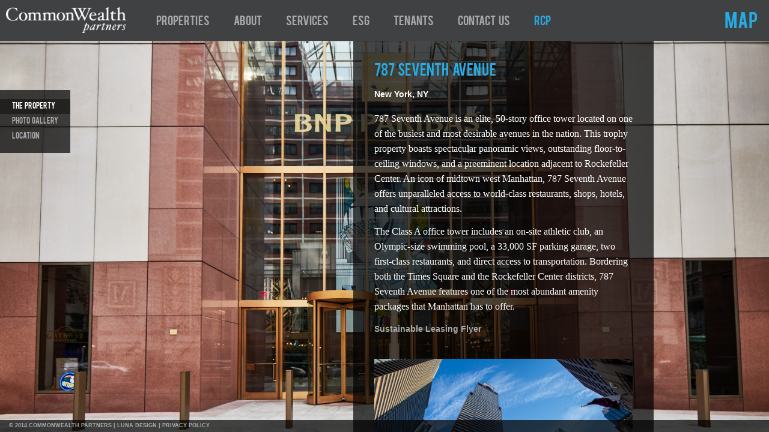

--- FILE ---
content_type: text/html; charset=UTF-8
request_url: https://www.commonwealth-partners.com/properties/787-seventh-avenue/?meta=theproperty
body_size: 8310
content:
<!DOCTYPE html>
<!-- paulirish.com/2008/conditional-stylesheets-vs-css-hacks-answer-neither/ -->
<!--[if lt IE 7]> <html class="no-js lt-ie9 lt-ie8 lt-ie7" lang="en-US"> <![endif]-->
<!--[if IE 7]>    <html class="no-js lt-ie9 lt-ie8" lang="en-US"> <![endif]-->
<!--[if IE 8]>    <html class="no-js lt-ie9" lang="en-US"> <![endif]-->
<!--[if gt IE 8]><!--> <html lang="en-US"> <!--<![endif]-->
<head>
	<meta charset="UTF-8" />
	<meta name="google-site-verification" content="i0Qe0NjurTsB2BZd-M0UNFLfo5zE_Cn5kGnFwf6SsOI" />
	<meta name="viewport" content="width=device-width, initial-scale=1.0" />
	<title>787 SEVENTH AVENUE | CommonWealth Partners</title>
	<link rel="pingback" href="https://www.commonwealth-partners.com/xmlrpc.php" />
	<link rel="shortcut icon" type="image/png" href="https://www.commonwealth-partners.com/wp-content/themes/required-starter/favicon.png">
	<link rel="apple-touch-icon" sizes="57x57" href="https://www.commonwealth-partners.com/wp-content/themes/required-starter/images/devices/apple-touch-icon-iphone.png" />
	<link rel="apple-touch-icon" sizes="114x114" href="https://www.commonwealth-partners.com/wp-content/themes/required-starter/images/devices/apple-touch-icon-iphone.png" />
	<link rel="apple-touch-icon" sizes="72x72" href="https://www.commonwealth-partners.com/wp-content/themes/required-starter/images/devices/apple-touch-icon-ipad.png" />
	<link rel="apple-touch-icon" sizes="144x144" href="https://www.commonwealth-partners.com/wp-content/themes/required-starter/images/devices/apple-touch-icon-ipad.png" />
	<link rel="stylesheet" type="text/css" href="https://www.commonwealth-partners.com/wp-content/themes/required-starter/stylesheets/jquery.mCustomScrollbar.css">
	<link rel="stylesheet" type="text/css" href="https://www.commonwealth-partners.com/wp-content/themes/required-starter/stylesheets/jquery.jscrollpane.css">
	<link rel="stylesheet" href="https://www.commonwealth-partners.com/wp-content/themes/required-starter/stylesheets/supersized.css" type="text/css" media="screen" />
	<link rel="stylesheet" href="https://www.commonwealth-partners.com/wp-content/themes/required-starter/javascripts/supersized.shutter.css" type="text/css" media="screen" />
	<link rel="stylesheet" href="https://www.commonwealth-partners.com/wp-content/themes/required-starter/custom.css" type="text/css" />
		
	<!-- IE Fix for HTML5 Tags -->
	<!--[if lt IE 9]>
		<script src="http://html5shiv.googlecode.com/svn/trunk/html5.js"></script>
	<![endif]-->
<meta name='robots' content='max-image-preview:large' />
<link rel='dns-prefetch' href='//www.google.com' />
<link rel='dns-prefetch' href='//fonts.googleapis.com' />
<link rel='dns-prefetch' href='//s.w.org' />
<link rel="alternate" type="application/rss+xml" title="CommonWealth Partners &raquo; Feed" href="https://www.commonwealth-partners.com/feed/" />
<link rel="alternate" type="application/rss+xml" title="CommonWealth Partners &raquo; Comments Feed" href="https://www.commonwealth-partners.com/comments/feed/" />
<link rel="alternate" type="application/rss+xml" title="CommonWealth Partners &raquo; 787 SEVENTH AVENUE Comments Feed" href="https://www.commonwealth-partners.com/properties/787-seventh-avenue/feed/" />
		<script type="text/javascript">
			window._wpemojiSettings = {"baseUrl":"https:\/\/s.w.org\/images\/core\/emoji\/13.0.1\/72x72\/","ext":".png","svgUrl":"https:\/\/s.w.org\/images\/core\/emoji\/13.0.1\/svg\/","svgExt":".svg","source":{"concatemoji":"https:\/\/www.commonwealth-partners.com\/wp-includes\/js\/wp-emoji-release.min.js?ver=5.7.14"}};
			!function(e,a,t){var n,r,o,i=a.createElement("canvas"),p=i.getContext&&i.getContext("2d");function s(e,t){var a=String.fromCharCode;p.clearRect(0,0,i.width,i.height),p.fillText(a.apply(this,e),0,0);e=i.toDataURL();return p.clearRect(0,0,i.width,i.height),p.fillText(a.apply(this,t),0,0),e===i.toDataURL()}function c(e){var t=a.createElement("script");t.src=e,t.defer=t.type="text/javascript",a.getElementsByTagName("head")[0].appendChild(t)}for(o=Array("flag","emoji"),t.supports={everything:!0,everythingExceptFlag:!0},r=0;r<o.length;r++)t.supports[o[r]]=function(e){if(!p||!p.fillText)return!1;switch(p.textBaseline="top",p.font="600 32px Arial",e){case"flag":return s([127987,65039,8205,9895,65039],[127987,65039,8203,9895,65039])?!1:!s([55356,56826,55356,56819],[55356,56826,8203,55356,56819])&&!s([55356,57332,56128,56423,56128,56418,56128,56421,56128,56430,56128,56423,56128,56447],[55356,57332,8203,56128,56423,8203,56128,56418,8203,56128,56421,8203,56128,56430,8203,56128,56423,8203,56128,56447]);case"emoji":return!s([55357,56424,8205,55356,57212],[55357,56424,8203,55356,57212])}return!1}(o[r]),t.supports.everything=t.supports.everything&&t.supports[o[r]],"flag"!==o[r]&&(t.supports.everythingExceptFlag=t.supports.everythingExceptFlag&&t.supports[o[r]]);t.supports.everythingExceptFlag=t.supports.everythingExceptFlag&&!t.supports.flag,t.DOMReady=!1,t.readyCallback=function(){t.DOMReady=!0},t.supports.everything||(n=function(){t.readyCallback()},a.addEventListener?(a.addEventListener("DOMContentLoaded",n,!1),e.addEventListener("load",n,!1)):(e.attachEvent("onload",n),a.attachEvent("onreadystatechange",function(){"complete"===a.readyState&&t.readyCallback()})),(n=t.source||{}).concatemoji?c(n.concatemoji):n.wpemoji&&n.twemoji&&(c(n.twemoji),c(n.wpemoji)))}(window,document,window._wpemojiSettings);
		</script>
		<style type="text/css">
img.wp-smiley,
img.emoji {
	display: inline !important;
	border: none !important;
	box-shadow: none !important;
	height: 1em !important;
	width: 1em !important;
	margin: 0 .07em !important;
	vertical-align: -0.1em !important;
	background: none !important;
	padding: 0 !important;
}
</style>
	<link rel='stylesheet' id='wp-block-library-css'  href='https://www.commonwealth-partners.com/wp-includes/css/dist/block-library/style.min.css?ver=5.7.14' type='text/css' media='all' />
<link rel='stylesheet' id='contact-form-7-css'  href='https://www.commonwealth-partners.com/wp-content/plugins/contact-form-7/includes/css/styles.css?ver=5.4' type='text/css' media='all' />
<link rel='stylesheet' id='dashicons-css'  href='https://www.commonwealth-partners.com/wp-includes/css/dashicons.min.css?ver=5.7.14' type='text/css' media='all' />
<link rel='stylesheet' id='thickbox-css'  href='https://www.commonwealth-partners.com/wp-includes/js/thickbox/thickbox.css?ver=5.7.14' type='text/css' media='all' />
<link rel='stylesheet' id='foundation-css-css'  href='https://www.commonwealth-partners.com/wp-content/themes/required-foundation/stylesheets/foundation.min.css?ver=3.2.5' type='text/css' media='all' />
<link rel='stylesheet' id='app-css-css'  href='https://www.commonwealth-partners.com/wp-content/themes/required-starter/stylesheets/app.css?ver=1.0.4' type='text/css' media='all' />
<link rel='stylesheet' id='open-sans-css'  href='https://fonts.googleapis.com/css?family=Open+Sans%3A300italic%2C400italic%2C600italic%2C300%2C400%2C600&#038;subset=latin%2Clatin-ext&#038;display=fallback&#038;ver=5.7.14' type='text/css' media='all' />
<link rel='stylesheet' id='required-foundation-css-css'  href='https://www.commonwealth-partners.com/wp-content/themes/required-starter/style.css?ver=1.0.10' type='text/css' media='all' />
<link rel='stylesheet' id='slb_core-css'  href='https://www.commonwealth-partners.com/wp-content/plugins/simple-lightbox/client/css/app.css?ver=2.8.1' type='text/css' media='all' />
<script type='text/javascript' src='https://www.commonwealth-partners.com/wp-includes/js/jquery/jquery.min.js?ver=3.5.1' id='jquery-core-js'></script>
<script type='text/javascript' src='https://www.commonwealth-partners.com/wp-includes/js/jquery/jquery-migrate.min.js?ver=3.3.2' id='jquery-migrate-js'></script>
<link rel="https://api.w.org/" href="https://www.commonwealth-partners.com/wp-json/" /><link rel="EditURI" type="application/rsd+xml" title="RSD" href="https://www.commonwealth-partners.com/xmlrpc.php?rsd" />
<link rel="wlwmanifest" type="application/wlwmanifest+xml" href="https://www.commonwealth-partners.com/wp-includes/wlwmanifest.xml" /> 
<meta name="generator" content="WordPress 5.7.14" />
<link rel="canonical" href="https://www.commonwealth-partners.com/properties/787-seventh-avenue/" />
<link rel='shortlink' href='https://www.commonwealth-partners.com/?p=1911' />
<link rel="alternate" type="application/json+oembed" href="https://www.commonwealth-partners.com/wp-json/oembed/1.0/embed?url=https%3A%2F%2Fwww.commonwealth-partners.com%2Fproperties%2F787-seventh-avenue%2F" />
<link rel="alternate" type="text/xml+oembed" href="https://www.commonwealth-partners.com/wp-json/oembed/1.0/embed?url=https%3A%2F%2Fwww.commonwealth-partners.com%2Fproperties%2F787-seventh-avenue%2F&#038;format=xml" />
<style>.googlemap img{max-width:none !important;padding:0 !important;margin:0 !important;}.staticmap,.staticmap img{max-width:100% !important;height:auto !important;}</style>
		<style type="text/css" id="wp-custom-css">
			.grecaptcha-badge { visibility: hidden; }		</style>
				<script type="text/javascript" src="https://www.commonwealth-partners.com/wp-content/themes/required-starter/javascripts/jquery.easing.min.js"></script>
		
		<script type="text/javascript" src="https://www.commonwealth-partners.com/wp-content/themes/required-starter/javascripts/supersized.3.2.7.min.js"></script>
		<script type="text/javascript" src="https://www.commonwealth-partners.com/wp-content/themes/required-starter/javascripts/supersized.shutter.min.js"></script>
		<script type="text/javascript" src="https://www.commonwealth-partners.com/wp-content/themes/required-starter/javascripts/jquery.jscrollpane.min.js"></script>
		<script type="text/javascript" src="https://www.commonwealth-partners.com/wp-content/themes/required-starter/javascripts/jquery.nicescroll.min.js"></script>
<script type="text/javascript">
	var images = [];
	jQuery(document).ready(function(){
	  	jQuery(window).load(function(){
	    	jQuery('#overlay').fadeOut(1000);
	  	});
	  	jQuery("html").niceScroll({
	  		cursorcolor:"rgba(0,0,0,.7)",
	  		cursorwidth: "12px",
	  		zindex: 9999,
	  		cursorborder : "1px solid #222",
	  		autohidemode: true,
	  		cursorborderradius: "0px"
	  	});
	  	jQuery("#cw-page-content").niceScroll({
	  		cursorcolor:"#333",
	  		cursorwidth: "5px",
	  		zindex: 9999,
	  		cursorborder : "1px solid #ddd",
	  		autohidemode: true,
	  		cursorborderradius: "0px"
	  	});
	  	jQuery("#property-list ul").niceScroll({
	  		cursorcolor:"#333",
	  		cursorwidth: "5px",
	  		zindex: 9999,
	  		cursorborder : "1px solid #ddd",
	  		autohidemode: true,
	  		cursorborderradius: "0px"
	  	});
 	  	
	});
</script>
</head>
<body class="properties-template-default single single-properties postid-1911 single-author singular">
	<!-- Start the main container -->
	
	<!--<div id="overlay">
		<div class="spinner">
			<div class="rect1"></div>
			<div class="rect2"></div>
			<div class="rect3"></div>
			<div class="rect4"></div>
			<div class="rect5"></div>
		</div>
	</div>-->
	<div id="container" class="container" role="document">
				<div class="main-header">
			<div class="columns headerlogo">
				<a href="https://www.commonwealth-partners.com/" title="CommonWealth Partners" rel="home">
					<img src="https://www.commonwealth-partners.com/wp-content/themes/required-starter/images/commonwealth-logo.png">
				</a>
			</div>
			<div class="columns headermenu">
								<!-- START: nav.php -->
				<nav id="access" role="navigation">
					<div class="menu-primary-container"><ul class="nav-bar main-nav"><li id="menu-item-21" class="menu-item menu-item-type-post_type menu-item-object-page menu-item-21"><a  href="https://www.commonwealth-partners.com/the-properties/">Properties</a></li>
<li id="menu-item-110" class="menu-item menu-item-type-custom menu-item-object-custom menu-item-has-children menu-item-110 has-flyout"><a  href="http://www.commonwealth-partners.com/about-cwp/company-profile/">About</a><a href="#" class="flyout-toggle"><span></span></a>
	<ul class="flyout">
	<li id="menu-item-76" class="menu-item menu-item-type-post_type menu-item-object-page menu-item-76"><a  href="https://www.commonwealth-partners.com/about-cwp/company-profile/">Company Profile</a></li>
	<li id="menu-item-75" class="menu-item menu-item-type-post_type menu-item-object-page menu-item-75"><a  href="https://www.commonwealth-partners.com/about-cwp/our-mission/">Our Mission and Philosophy</a></li>
	<li id="menu-item-74" class="menu-item menu-item-type-post_type menu-item-object-page menu-item-74"><a  href="https://www.commonwealth-partners.com/about-cwp/investment-strategy/">Investment Strategy</a></li>
	<li id="menu-item-73" class="menu-item menu-item-type-post_type menu-item-object-page menu-item-73"><a  href="https://www.commonwealth-partners.com/about-cwp/history/">History</a></li>
	<li id="menu-item-72" class="menu-item menu-item-type-post_type menu-item-object-page menu-item-72"><a  href="https://www.commonwealth-partners.com/about-cwp/team/">Team</a></li>
</ul>
</li>
<li id="menu-item-112" class="menu-item menu-item-type-custom menu-item-object-custom menu-item-has-children menu-item-112 has-flyout"><a  href="http://www.commonwealth-partners.com/services/services/">Services</a><a href="#" class="flyout-toggle"><span></span></a>
	<ul class="flyout">
	<li id="menu-item-109" class="menu-item menu-item-type-post_type menu-item-object-page menu-item-109"><a  href="https://www.commonwealth-partners.com/services/services/">Services</a></li>
	<li id="menu-item-105" class="menu-item menu-item-type-post_type menu-item-object-page menu-item-105"><a  href="https://www.commonwealth-partners.com/services/investmenttransactions/">Investment/Transactions</a></li>
	<li id="menu-item-107" class="menu-item menu-item-type-post_type menu-item-object-page menu-item-107"><a  href="https://www.commonwealth-partners.com/services/portfolio-management/">Portfolio Management</a></li>
	<li id="menu-item-103" class="menu-item menu-item-type-post_type menu-item-object-page menu-item-103"><a  href="https://www.commonwealth-partners.com/services/asset-management/">Asset Management</a></li>
	<li id="menu-item-102" class="menu-item menu-item-type-post_type menu-item-object-page menu-item-102"><a  href="https://www.commonwealth-partners.com/services/accountingreporting/">Accounting/Reporting</a></li>
	<li id="menu-item-108" class="menu-item menu-item-type-post_type menu-item-object-page menu-item-108"><a  href="https://www.commonwealth-partners.com/services/property-management/">Property Management</a></li>
	<li id="menu-item-106" class="menu-item menu-item-type-post_type menu-item-object-page menu-item-106"><a  href="https://www.commonwealth-partners.com/services/marketingleasing/">Marketing/Leasing</a></li>
	<li id="menu-item-104" class="menu-item menu-item-type-post_type menu-item-object-page menu-item-104"><a  href="https://www.commonwealth-partners.com/services/development/">Development</a></li>
</ul>
</li>
<li id="menu-item-1618" class="menu-item menu-item-type-custom menu-item-object-custom menu-item-has-children menu-item-1618 has-flyout"><a  href="http://www.commonwealth-partners.com/sustainability/highlights/">ESG</a><a href="#" class="flyout-toggle"><span></span></a>
	<ul class="flyout">
	<li id="menu-item-2964" class="menu-item menu-item-type-post_type menu-item-object-page menu-item-2964"><a  href="https://www.commonwealth-partners.com/sustainability/highlights/">Highlights</a></li>
	<li id="menu-item-2965" class="menu-item menu-item-type-post_type menu-item-object-page menu-item-2965"><a  href="https://www.commonwealth-partners.com/sustainability/esg-commitments/">ESG Commitments</a></li>
	<li id="menu-item-2966" class="menu-item menu-item-type-post_type menu-item-object-page menu-item-2966"><a  href="https://www.commonwealth-partners.com/sustainability/awards-and-recognition/">Awards and Recognition</a></li>
	<li id="menu-item-2967" class="menu-item menu-item-type-post_type menu-item-object-page menu-item-2967"><a  href="https://www.commonwealth-partners.com/sustainability/stakeholder-engagement/">Stakeholder Engagement</a></li>
	<li id="menu-item-2968" class="menu-item menu-item-type-post_type menu-item-object-page menu-item-2968"><a  href="https://www.commonwealth-partners.com/sustainability/measuring-our-progress/">Measuring Our Progress</a></li>
	<li id="menu-item-2969" class="menu-item menu-item-type-post_type menu-item-object-page menu-item-2969"><a  href="https://www.commonwealth-partners.com/sustainability/communications/">Communications</a></li>
</ul>
</li>
<li id="menu-item-337" class="menu-item menu-item-type-post_type menu-item-object-page menu-item-337"><a  href="https://www.commonwealth-partners.com/tenants/">Tenants</a></li>
<li id="menu-item-16" class="menu-item menu-item-type-post_type menu-item-object-page menu-item-16"><a  href="https://www.commonwealth-partners.com/contact-us/">Contact Us</a></li>
<li id="menu-item-354" class="menu-item menu-item-type-post_type menu-item-object-page menu-item-354"><a  href="https://www.commonwealth-partners.com/responsible-contractor/">RCP</a></li>
<li id="menu-item-338" class="menu-item menu-item-type-custom menu-item-object-custom menu-item-338"><a  href="http://www.commonwealth-partners.com/maps/">Map</a></li>
</ul></div>				</nav>
				<!-- END: nav.php -->			</div>
			<div class="map-link-wrapper">
				<a href="https://www.commonwealth-partners.com/maps/" class="map-link">MAP</a>
			</div>
		</div>
		<div class="main-header-mobile hide">
			<div class="headerlogo">
				<a href="https://www.commonwealth-partners.com/" title="CommonWealth Partners" rel="home">
					<img src="https://www.commonwealth-partners.com/wp-content/themes/required-starter/images/logo.png">
				</a>
			</div>
			            <!-- START: nav-top-bar.php -->
            <!-- <div class="contain-to-grid"> // enable to contain to grid -->
                <nav class="top-bar">
                    <ul>
                        <li class="name"><h1><a href="https://www.commonwealth-partners.com/" title="CommonWealth Partners" rel="home">Menu</a></h1></li>
                        <li class="toggle-topbar"><a href="#"></a></li>
                    </ul>
                    <section>
                    <div class="menu-primary-container"><ul class="left"><li class="divider  menu-item menu-item-type-post_type menu-item-object-page"></li><li id="menu-item-21" class="menu-item menu-item-type-post_type menu-item-object-page menu-item-21"><a  href="https://www.commonwealth-partners.com/the-properties/">Properties</a></li>
<li class="divider  menu-item menu-item-type-custom menu-item-object-custom menu-item-has-children"></li><li id="menu-item-110" class="menu-item menu-item-type-custom menu-item-object-custom menu-item-has-children menu-item-110 has-dropdown"><a  href="http://www.commonwealth-partners.com/about-cwp/company-profile/">About</a>
	<ul class="dropdown">
	<li id="menu-item-76" class="menu-item menu-item-type-post_type menu-item-object-page menu-item-76"><a  href="https://www.commonwealth-partners.com/about-cwp/company-profile/">Company Profile</a></li>
	<li id="menu-item-75" class="menu-item menu-item-type-post_type menu-item-object-page menu-item-75"><a  href="https://www.commonwealth-partners.com/about-cwp/our-mission/">Our Mission and Philosophy</a></li>
	<li id="menu-item-74" class="menu-item menu-item-type-post_type menu-item-object-page menu-item-74"><a  href="https://www.commonwealth-partners.com/about-cwp/investment-strategy/">Investment Strategy</a></li>
	<li id="menu-item-73" class="menu-item menu-item-type-post_type menu-item-object-page menu-item-73"><a  href="https://www.commonwealth-partners.com/about-cwp/history/">History</a></li>
	<li id="menu-item-72" class="menu-item menu-item-type-post_type menu-item-object-page menu-item-72"><a  href="https://www.commonwealth-partners.com/about-cwp/team/">Team</a></li>
</ul>
</li>
<li class="divider  menu-item menu-item-type-custom menu-item-object-custom menu-item-has-children"></li><li id="menu-item-112" class="menu-item menu-item-type-custom menu-item-object-custom menu-item-has-children menu-item-112 has-dropdown"><a  href="http://www.commonwealth-partners.com/services/services/">Services</a>
	<ul class="dropdown">
	<li id="menu-item-109" class="menu-item menu-item-type-post_type menu-item-object-page menu-item-109"><a  href="https://www.commonwealth-partners.com/services/services/">Services</a></li>
	<li id="menu-item-105" class="menu-item menu-item-type-post_type menu-item-object-page menu-item-105"><a  href="https://www.commonwealth-partners.com/services/investmenttransactions/">Investment/Transactions</a></li>
	<li id="menu-item-107" class="menu-item menu-item-type-post_type menu-item-object-page menu-item-107"><a  href="https://www.commonwealth-partners.com/services/portfolio-management/">Portfolio Management</a></li>
	<li id="menu-item-103" class="menu-item menu-item-type-post_type menu-item-object-page menu-item-103"><a  href="https://www.commonwealth-partners.com/services/asset-management/">Asset Management</a></li>
	<li id="menu-item-102" class="menu-item menu-item-type-post_type menu-item-object-page menu-item-102"><a  href="https://www.commonwealth-partners.com/services/accountingreporting/">Accounting/Reporting</a></li>
	<li id="menu-item-108" class="menu-item menu-item-type-post_type menu-item-object-page menu-item-108"><a  href="https://www.commonwealth-partners.com/services/property-management/">Property Management</a></li>
	<li id="menu-item-106" class="menu-item menu-item-type-post_type menu-item-object-page menu-item-106"><a  href="https://www.commonwealth-partners.com/services/marketingleasing/">Marketing/Leasing</a></li>
	<li id="menu-item-104" class="menu-item menu-item-type-post_type menu-item-object-page menu-item-104"><a  href="https://www.commonwealth-partners.com/services/development/">Development</a></li>
</ul>
</li>
<li class="divider  menu-item menu-item-type-custom menu-item-object-custom menu-item-has-children"></li><li id="menu-item-1618" class="menu-item menu-item-type-custom menu-item-object-custom menu-item-has-children menu-item-1618 has-dropdown"><a  href="http://www.commonwealth-partners.com/sustainability/highlights/">ESG</a>
	<ul class="dropdown">
	<li id="menu-item-2964" class="menu-item menu-item-type-post_type menu-item-object-page menu-item-2964"><a  href="https://www.commonwealth-partners.com/sustainability/highlights/">Highlights</a></li>
	<li id="menu-item-2965" class="menu-item menu-item-type-post_type menu-item-object-page menu-item-2965"><a  href="https://www.commonwealth-partners.com/sustainability/esg-commitments/">ESG Commitments</a></li>
	<li id="menu-item-2966" class="menu-item menu-item-type-post_type menu-item-object-page menu-item-2966"><a  href="https://www.commonwealth-partners.com/sustainability/awards-and-recognition/">Awards and Recognition</a></li>
	<li id="menu-item-2967" class="menu-item menu-item-type-post_type menu-item-object-page menu-item-2967"><a  href="https://www.commonwealth-partners.com/sustainability/stakeholder-engagement/">Stakeholder Engagement</a></li>
	<li id="menu-item-2968" class="menu-item menu-item-type-post_type menu-item-object-page menu-item-2968"><a  href="https://www.commonwealth-partners.com/sustainability/measuring-our-progress/">Measuring Our Progress</a></li>
	<li id="menu-item-2969" class="menu-item menu-item-type-post_type menu-item-object-page menu-item-2969"><a  href="https://www.commonwealth-partners.com/sustainability/communications/">Communications</a></li>
</ul>
</li>
<li class="divider  menu-item menu-item-type-post_type menu-item-object-page"></li><li id="menu-item-337" class="menu-item menu-item-type-post_type menu-item-object-page menu-item-337"><a  href="https://www.commonwealth-partners.com/tenants/">Tenants</a></li>
<li class="divider  menu-item menu-item-type-post_type menu-item-object-page"></li><li id="menu-item-16" class="menu-item menu-item-type-post_type menu-item-object-page menu-item-16"><a  href="https://www.commonwealth-partners.com/contact-us/">Contact Us</a></li>
<li class="divider  menu-item menu-item-type-post_type menu-item-object-page"></li><li id="menu-item-354" class="menu-item menu-item-type-post_type menu-item-object-page menu-item-354"><a  href="https://www.commonwealth-partners.com/responsible-contractor/">RCP</a></li>
<li class="divider  menu-item menu-item-type-custom menu-item-object-custom"></li><li id="menu-item-338" class="menu-item menu-item-type-custom menu-item-object-custom menu-item-338"><a  href="http://www.commonwealth-partners.com/maps/">Map</a></li>
</ul></div>                    </section>
                </nav>
            <!-- </div> -->
            <!-- END: nav-top-bar.php -->		</div>
													<!-- Row for blog navigation -->
		<!-- // header.php -->

	<!-- Row for main content area -->
		<li class="pagenav">
				<ul>
			<li id="theproperty">
				<a href="https://www.commonwealth-partners.com/properties/787-seventh-avenue/?meta=theproperty">The Property</a>
			</li>
						<li id="photogallery">
				<a href="https://www.commonwealth-partners.com/properties/787-seventh-avenue/?meta=photogallery">Photo Gallery</a>
			</li>
			<li id="location">
				<a href="https://www.commonwealth-partners.com/properties/787-seventh-avenue/?meta=location">Location</a>
			</li>
					</ul>
			</li>
			<div id="content" class="page-wrapper">
		<div id="page-bg" class="hide">
						<img src="https://www.commonwealth-partners.com/wp-content/uploads/2016/01/787-Luna-20220304-33-Large-1-3.jpg">
					</div>
		<div id="cw-page-content">
						<h4>787 SEVENTH AVENUE</h4><p><strong>New York, NY</strong></p>			<p style="margin: 0in 0in 10pt;"><span style="font-family: Calibri; font-size: medium;">787 Seventh Avenue is an elite, 50-story office tower located on one of the busiest and most desirable avenues in the nation. This trophy property boasts spectacular panoramic views, outstanding floor-to-ceiling windows, and a preeminent location adjacent to Rockefeller Center. An icon of midtown west Manhattan, 787 Seventh Avenue offers unparalleled access to world-class restaurants, shops, hotels, and cultural attractions. </span></p>
<p style="margin: 0in 0in 10pt;"><span style="font-family: Calibri; font-size: medium;">The Class A office tower includes an on-site athletic club, an Olympic-size swimming pool, a 33,000 SF parking garage, two first-class restaurants, and direct access to transportation. Bordering both the Times Square and the Rockefeller Center districts, 787 Seventh Avenue features one of the most abundant amenity packages that Manhattan has to offer.</span></p>
<p><a href="https://www.commonwealth-partners.com/wp-content/uploads/2016/01/787-Seventh-Avenue_CWP_2025-Sustainable-Leasing-Flyer_Horizontal.pdf" target="_blank" rel="noopener">Sustainable Leasing Flyer</a></p>
<p style="margin: 0in 0in 10pt;"><a href="http://www.commonwealth-partners.com/wp-content/uploads/2016/01/787Property-1024x6821.jpg"> </a><a href="http://www.commonwealth-partners.com/wp-content/uploads/2014/07/CommonWealthProperties_787SeventhAve_c5a6116.jpg"><img class="alignnone size-full wp-image-2678" src="http://www.commonwealth-partners.com/wp-content/uploads/2014/07/CommonWealthProperties_787SeventhAve_c5a6116.jpg" alt="CommonWealthProperties_787SeventhAve_" width="2000" height="1333" /></a></p>
<p><a href="https://www.commonwealth-partners.com/wp-content/uploads/2016/01/787-Luna-20220304-12-Large-2-1.jpg"><img class="size-full wp-image-3766" src="https://www.commonwealth-partners.com/wp-content/uploads/2016/01/787-Luna-20220304-12-Large-2-1.jpg" alt="" width="2000" height="1333" /></a><a href="https://www.commonwealth-partners.com/wp-content/uploads/2016/01/787-Luna-20220304-41-Large.jpg"><img class="alignleft size-full wp-image-3767" src="https://www.commonwealth-partners.com/wp-content/uploads/2016/01/787-Luna-20220304-41-Large.jpg" alt="" width="2000" height="1296" /></a></p>
								<hr />
				<div class="property-location">
										<div class="row row-alt">
						<div class="three columns">
							<p>LOCATION:</p>
						</div>
						<div class="nine columns">
																		<p>787 7th Ave, New York, NY 10019</p>
						</div>
					</div>
															<div class="row row-alt">
						<div class="three columns">
							<p>size:</p>
						</div>
						<div class="nine columns">
							<p>1.7 Million SF</p>
						</div>
					</div>
															<div class="row row-alt">
						<div class="three columns">
							<p>architect:</p>
						</div>
						<div class="nine columns">
							<p>Edward Larrabee Barnes</p>
						</div>
					</div>
																				<div class="row row-alt">
						<div class="three columns">
							<p>awards:</p>
						</div>
						<div class="nine columns">
																						<p>LEED-EB Gold </p>
															<p>Fitwel 2 Star</p>
															<p>Wired NYC Platinum</p>
															<p></p>
															<p></p>
													</div>
					</div>
																			</div>
									</div>
	</div>
		<!-- End Content row -->

<script type="text/javascript">
	var images = [];
jQuery(document).ready(function(){
	var w = jQuery(window).width();
		var h = jQuery(window).height()-66;
		var homeurl = "https://www.commonwealth-partners.com/wp-content/themes/required-starter";
		if ("theproperty"=="photogallery")
		{
			jQuery("#property-featured").find('img').each(function(){
				var src = jQuery(this).attr('src');
				images.push({image:src});
				//jQuery(this).attr('src',homeurl+"/timthumb.php?src="+src+"&w="+w+"&h="+h);
			});
		}
		else
		{
			images.push({image:jQuery("#page-bg").find("img").attr("src")});
		}
		
		/*jQuery("#property-featured").orbit({
			animation: 'fade'
		});*/
		var meta = "theproperty";
		jQuery("#"+meta).addClass("active");
});

</script>

		
																			<!-- </div>Container End -->
	<!-- Prompt IE 6 users to install Chrome Frame. Remove this if you want to support IE 6.
	     chromium.org/developers/how-tos/chrome-frame-getting-started -->
	<!--[if lt IE 7]>
		<script defer src="//ajax.googleapis.com/ajax/libs/chrome-frame/1.0.3/CFInstall.min.js"></script>
		<script defer>window.attachEvent('onload',function(){CFInstall.check({mode:'overlay'})})</script>
	<![endif]-->
	<div id="copyright">
		&copy; 2014 COMMONWEALTH PARTNERS | <a href="http://www.lunadesignnyc.com/" target="_blank">LUNA DESIGN</a> | <a href="https://www.commonwealth-partners.com/privacy/" target="_self">PRIVACY POLICY</a>
	</div>
	<script type='text/javascript' src='https://www.commonwealth-partners.com/wp-includes/js/dist/vendor/wp-polyfill.min.js?ver=7.4.4' id='wp-polyfill-js'></script>
<script type='text/javascript' id='wp-polyfill-js-after'>
( 'fetch' in window ) || document.write( '<script src="https://www.commonwealth-partners.com/wp-includes/js/dist/vendor/wp-polyfill-fetch.min.js?ver=3.0.0"></scr' + 'ipt>' );( document.contains ) || document.write( '<script src="https://www.commonwealth-partners.com/wp-includes/js/dist/vendor/wp-polyfill-node-contains.min.js?ver=3.42.0"></scr' + 'ipt>' );( window.DOMRect ) || document.write( '<script src="https://www.commonwealth-partners.com/wp-includes/js/dist/vendor/wp-polyfill-dom-rect.min.js?ver=3.42.0"></scr' + 'ipt>' );( window.URL && window.URL.prototype && window.URLSearchParams ) || document.write( '<script src="https://www.commonwealth-partners.com/wp-includes/js/dist/vendor/wp-polyfill-url.min.js?ver=3.6.4"></scr' + 'ipt>' );( window.FormData && window.FormData.prototype.keys ) || document.write( '<script src="https://www.commonwealth-partners.com/wp-includes/js/dist/vendor/wp-polyfill-formdata.min.js?ver=3.0.12"></scr' + 'ipt>' );( Element.prototype.matches && Element.prototype.closest ) || document.write( '<script src="https://www.commonwealth-partners.com/wp-includes/js/dist/vendor/wp-polyfill-element-closest.min.js?ver=2.0.2"></scr' + 'ipt>' );( 'objectFit' in document.documentElement.style ) || document.write( '<script src="https://www.commonwealth-partners.com/wp-includes/js/dist/vendor/wp-polyfill-object-fit.min.js?ver=2.3.4"></scr' + 'ipt>' );
</script>
<script type='text/javascript' src='https://www.commonwealth-partners.com/wp-includes/js/dist/hooks.min.js?ver=d0188aa6c336f8bb426fe5318b7f5b72' id='wp-hooks-js'></script>
<script type='text/javascript' src='https://www.commonwealth-partners.com/wp-includes/js/dist/i18n.min.js?ver=6ae7d829c963a7d8856558f3f9b32b43' id='wp-i18n-js'></script>
<script type='text/javascript' id='wp-i18n-js-after'>
wp.i18n.setLocaleData( { 'text direction\u0004ltr': [ 'ltr' ] } );
</script>
<script type='text/javascript' src='https://www.commonwealth-partners.com/wp-includes/js/dist/vendor/lodash.min.js?ver=4.17.21' id='lodash-js'></script>
<script type='text/javascript' id='lodash-js-after'>
window.lodash = _.noConflict();
</script>
<script type='text/javascript' src='https://www.commonwealth-partners.com/wp-includes/js/dist/url.min.js?ver=7c99a9585caad6f2f16c19ecd17a86cd' id='wp-url-js'></script>
<script type='text/javascript' id='wp-api-fetch-js-translations'>
( function( domain, translations ) {
	var localeData = translations.locale_data[ domain ] || translations.locale_data.messages;
	localeData[""].domain = domain;
	wp.i18n.setLocaleData( localeData, domain );
} )( "default", { "locale_data": { "messages": { "": {} } } } );
</script>
<script type='text/javascript' src='https://www.commonwealth-partners.com/wp-includes/js/dist/api-fetch.min.js?ver=25cbf3644d200bdc5cab50e7966b5b03' id='wp-api-fetch-js'></script>
<script type='text/javascript' id='wp-api-fetch-js-after'>
wp.apiFetch.use( wp.apiFetch.createRootURLMiddleware( "https://www.commonwealth-partners.com/wp-json/" ) );
wp.apiFetch.nonceMiddleware = wp.apiFetch.createNonceMiddleware( "c2e80b58e4" );
wp.apiFetch.use( wp.apiFetch.nonceMiddleware );
wp.apiFetch.use( wp.apiFetch.mediaUploadMiddleware );
wp.apiFetch.nonceEndpoint = "https://www.commonwealth-partners.com/wp-admin/admin-ajax.php?action=rest-nonce";
</script>
<script type='text/javascript' id='contact-form-7-js-extra'>
/* <![CDATA[ */
var wpcf7 = [];
/* ]]> */
</script>
<script type='text/javascript' src='https://www.commonwealth-partners.com/wp-content/plugins/contact-form-7/includes/js/index.js?ver=5.4' id='contact-form-7-js'></script>
<script type='text/javascript' id='thickbox-js-extra'>
/* <![CDATA[ */
var thickboxL10n = {"next":"Next >","prev":"< Prev","image":"Image","of":"of","close":"Close","noiframes":"This feature requires inline frames. You have iframes disabled or your browser does not support them.","loadingAnimation":"https:\/\/www.commonwealth-partners.com\/wp-includes\/js\/thickbox\/loadingAnimation.gif"};
/* ]]> */
</script>
<script type='text/javascript' src='https://www.commonwealth-partners.com/wp-includes/js/thickbox/thickbox.js?ver=3.1-20121105' id='thickbox-js'></script>
<script type='text/javascript' src='https://www.commonwealth-partners.com/wp-includes/js/underscore.min.js?ver=1.8.3' id='underscore-js'></script>
<script type='text/javascript' src='https://www.commonwealth-partners.com/wp-includes/js/shortcode.min.js?ver=5.7.14' id='shortcode-js'></script>
<script type='text/javascript' src='https://www.commonwealth-partners.com/wp-admin/js/media-upload.min.js?ver=5.7.14' id='media-upload-js'></script>
<script type='text/javascript' src='https://www.commonwealth-partners.com/wp-includes/js/jquery/ui/core.min.js?ver=1.12.1' id='jquery-ui-core-js'></script>
<script type='text/javascript' src='https://www.commonwealth-partners.com/wp-includes/js/jquery/ui/mouse.min.js?ver=1.12.1' id='jquery-ui-mouse-js'></script>
<script type='text/javascript' src='https://www.commonwealth-partners.com/wp-includes/js/jquery/ui/sortable.min.js?ver=1.12.1' id='jquery-ui-sortable-js'></script>
<script type='text/javascript' src='https://www.commonwealth-partners.com/wp-content/themes/required-foundation/javascripts/required-foundation.min.js?ver=3.2.5' id='foundation-js-js'></script>
<script type='text/javascript' src='https://www.commonwealth-partners.com/wp-content/themes/required-foundation/javascripts/app.js?ver=3.2.5' id='app-js-js'></script>
<script type='text/javascript' src='https://www.commonwealth-partners.com/wp-content/themes/required-foundation/javascripts/theme.js?ver=1.0.10' id='theme-js-js'></script>
<script type='text/javascript' src='https://www.commonwealth-partners.com/wp-content/themes/required-starter/javascripts/child-theme.js?ver=1.0.4' id='child-theme-js-js'></script>
<script type='text/javascript' src='https://www.commonwealth-partners.com/wp-includes/js/comment-reply.min.js?ver=5.7.14' id='comment-reply-js'></script>
<script type='text/javascript' src='https://www.google.com/recaptcha/api.js?render=6Ld45KQaAAAAAMpYDmW6xXnAwrpO2xmIquUvXFos&#038;ver=3.0' id='google-recaptcha-js'></script>
<script type='text/javascript' id='wpcf7-recaptcha-js-extra'>
/* <![CDATA[ */
var wpcf7_recaptcha = {"sitekey":"6Ld45KQaAAAAAMpYDmW6xXnAwrpO2xmIquUvXFos","actions":{"homepage":"homepage","contactform":"contactform"}};
/* ]]> */
</script>
<script type='text/javascript' src='https://www.commonwealth-partners.com/wp-content/plugins/contact-form-7/modules/recaptcha/index.js?ver=5.4' id='wpcf7-recaptcha-js'></script>
<script type='text/javascript' src='https://www.commonwealth-partners.com/wp-includes/js/wp-embed.min.js?ver=5.7.14' id='wp-embed-js'></script>
<script type="text/javascript" id="slb_context">/* <![CDATA[ */if ( !!window.jQuery ) {(function($){$(document).ready(function(){if ( !!window.SLB ) { {$.extend(SLB, {"context":["public","user_guest"]});} }})})(jQuery);}/* ]]> */</script>
</body>
<script type="text/javascript">
	//var images = [];
	jQuery(document).ready(function(){
		if ((jQuery(window).width() > 768)&&(!(jQuery('body').hasClass('page-template-page-templatestemplate-executive-team-php'))))
		{
			var homeurl = "https://www.commonwealth-partners.com/wp-content/themes/required-starter";
			var url = jQuery("#page-bg").find("img").attr("src");
			var w = jQuery(window).width();
			var h = jQuery(window).height();
			//jQuery("#page-bg").find("img").attr("src",homeurl+"/timthumb.php?src="+url+"&w="+w+"&h="+h);
			jQuery("#page-bg").width(w).height(h-(jQuery("#wpadminbar").height()+jQuery(".main-header").height()));
			jQuery("body").height(h);
			jQuery("#container").height(h);
			jQuery("#content").height(h-(jQuery("#wpadminbar").height()+jQuery(".main-header").height()));			if (jQuery("body").hasClass("page-template-page-templatestemplate-properties-php"))
			{
				jQuery("#content").css("padding-bottom","20px");
			}
			//images.push({image:url});
			/*(function($){
				$(window).load(function(){
					$("#cw-page-content").mCustomScrollbar({
						scrollButtons:{
							enable:false
						}
					});
				});
			})(jQuery);
			jQuery(function()
			{
				jQuery('#cw-page-content').jScrollPane();
			});*/
			
			
			
		}
	});
	</script>

			<script type="text/javascript">
		jQuery(document).ready(function(){	
			jQuery.supersized({
				slide_interval : 4000,
				transition : 1,
				transition_speed : 1000,
				performance : 1,
				min_width : 0,
				min_height : 0,
				vertical_center : 1,
				horizontal_center : 1,
				fit_always : 0,
				fit_portrait : 1,
				fit_landscape : 0,
				autoplay: 1,
				performance: 2,
				slide_links: 'blank',
				slides : images
			});
		});
		</script>
	
	<script type="text/javascript">
	jQuery(window).resize(function(){
		if ((jQuery(window).width() > 768)&&(!(jQuery('body').hasClass('page-template-page-templatestemplate-executive-team-php'))))
		{
			var w = jQuery(window).width();
			var h = jQuery(window).height();
			//jQuery("#page-bg").find("img").attr("src",homeurl+"/timthumb.php?src="+url+"&w="+w+"&h="+h);
			jQuery("#page-bg").width(w).height(h-(jQuery("#wpadminbar").height()+jQuery(".main-header").height()));
			jQuery("body").height(h);
			jQuery("#container").height(h);
			jQuery("#content").height(h-(jQuery("#wpadminbar").height()+jQuery(".main-header").height()));			if (jQuery("body").hasClass("page-template-page-templatestemplate-properties-php"))
			{
				jQuery("#content").css("padding-bottom","20px");
			}
		}
	});
	</script>
<script>
	/*
	  (function(i,s,o,g,r,a,m){i['GoogleAnalyticsObject']=r;i[r]=i[r]||function(){
	  (i[r].q=i[r].q||[]).push(arguments)},i[r].l=1*new Date();a=s.createElement(o),
	  m=s.getElementsByTagName(o)[0];a.async=1;a.src=g;m.parentNode.insertBefore(a,m)
	  })(window,document,'script','//www.google-analytics.com/analytics.js','ga');
	 
	  ga('create', 'UA-55870619-1', 'auto');
	  ga('create', 'UA-3250037-23', 'auto', {'name': 'newTracker'});  // New tracker.

  	  ga('send', 'pageview');
	  ga('newTracker.send', 'pageview'); // Send page view for new tracker.
*/	 
</script>
</html>

--- FILE ---
content_type: text/html; charset=utf-8
request_url: https://www.google.com/recaptcha/api2/anchor?ar=1&k=6Ld45KQaAAAAAMpYDmW6xXnAwrpO2xmIquUvXFos&co=aHR0cHM6Ly93d3cuY29tbW9ud2VhbHRoLXBhcnRuZXJzLmNvbTo0NDM.&hl=en&v=PoyoqOPhxBO7pBk68S4YbpHZ&size=invisible&anchor-ms=20000&execute-ms=30000&cb=6dck13xoxvym
body_size: 48525
content:
<!DOCTYPE HTML><html dir="ltr" lang="en"><head><meta http-equiv="Content-Type" content="text/html; charset=UTF-8">
<meta http-equiv="X-UA-Compatible" content="IE=edge">
<title>reCAPTCHA</title>
<style type="text/css">
/* cyrillic-ext */
@font-face {
  font-family: 'Roboto';
  font-style: normal;
  font-weight: 400;
  font-stretch: 100%;
  src: url(//fonts.gstatic.com/s/roboto/v48/KFO7CnqEu92Fr1ME7kSn66aGLdTylUAMa3GUBHMdazTgWw.woff2) format('woff2');
  unicode-range: U+0460-052F, U+1C80-1C8A, U+20B4, U+2DE0-2DFF, U+A640-A69F, U+FE2E-FE2F;
}
/* cyrillic */
@font-face {
  font-family: 'Roboto';
  font-style: normal;
  font-weight: 400;
  font-stretch: 100%;
  src: url(//fonts.gstatic.com/s/roboto/v48/KFO7CnqEu92Fr1ME7kSn66aGLdTylUAMa3iUBHMdazTgWw.woff2) format('woff2');
  unicode-range: U+0301, U+0400-045F, U+0490-0491, U+04B0-04B1, U+2116;
}
/* greek-ext */
@font-face {
  font-family: 'Roboto';
  font-style: normal;
  font-weight: 400;
  font-stretch: 100%;
  src: url(//fonts.gstatic.com/s/roboto/v48/KFO7CnqEu92Fr1ME7kSn66aGLdTylUAMa3CUBHMdazTgWw.woff2) format('woff2');
  unicode-range: U+1F00-1FFF;
}
/* greek */
@font-face {
  font-family: 'Roboto';
  font-style: normal;
  font-weight: 400;
  font-stretch: 100%;
  src: url(//fonts.gstatic.com/s/roboto/v48/KFO7CnqEu92Fr1ME7kSn66aGLdTylUAMa3-UBHMdazTgWw.woff2) format('woff2');
  unicode-range: U+0370-0377, U+037A-037F, U+0384-038A, U+038C, U+038E-03A1, U+03A3-03FF;
}
/* math */
@font-face {
  font-family: 'Roboto';
  font-style: normal;
  font-weight: 400;
  font-stretch: 100%;
  src: url(//fonts.gstatic.com/s/roboto/v48/KFO7CnqEu92Fr1ME7kSn66aGLdTylUAMawCUBHMdazTgWw.woff2) format('woff2');
  unicode-range: U+0302-0303, U+0305, U+0307-0308, U+0310, U+0312, U+0315, U+031A, U+0326-0327, U+032C, U+032F-0330, U+0332-0333, U+0338, U+033A, U+0346, U+034D, U+0391-03A1, U+03A3-03A9, U+03B1-03C9, U+03D1, U+03D5-03D6, U+03F0-03F1, U+03F4-03F5, U+2016-2017, U+2034-2038, U+203C, U+2040, U+2043, U+2047, U+2050, U+2057, U+205F, U+2070-2071, U+2074-208E, U+2090-209C, U+20D0-20DC, U+20E1, U+20E5-20EF, U+2100-2112, U+2114-2115, U+2117-2121, U+2123-214F, U+2190, U+2192, U+2194-21AE, U+21B0-21E5, U+21F1-21F2, U+21F4-2211, U+2213-2214, U+2216-22FF, U+2308-230B, U+2310, U+2319, U+231C-2321, U+2336-237A, U+237C, U+2395, U+239B-23B7, U+23D0, U+23DC-23E1, U+2474-2475, U+25AF, U+25B3, U+25B7, U+25BD, U+25C1, U+25CA, U+25CC, U+25FB, U+266D-266F, U+27C0-27FF, U+2900-2AFF, U+2B0E-2B11, U+2B30-2B4C, U+2BFE, U+3030, U+FF5B, U+FF5D, U+1D400-1D7FF, U+1EE00-1EEFF;
}
/* symbols */
@font-face {
  font-family: 'Roboto';
  font-style: normal;
  font-weight: 400;
  font-stretch: 100%;
  src: url(//fonts.gstatic.com/s/roboto/v48/KFO7CnqEu92Fr1ME7kSn66aGLdTylUAMaxKUBHMdazTgWw.woff2) format('woff2');
  unicode-range: U+0001-000C, U+000E-001F, U+007F-009F, U+20DD-20E0, U+20E2-20E4, U+2150-218F, U+2190, U+2192, U+2194-2199, U+21AF, U+21E6-21F0, U+21F3, U+2218-2219, U+2299, U+22C4-22C6, U+2300-243F, U+2440-244A, U+2460-24FF, U+25A0-27BF, U+2800-28FF, U+2921-2922, U+2981, U+29BF, U+29EB, U+2B00-2BFF, U+4DC0-4DFF, U+FFF9-FFFB, U+10140-1018E, U+10190-1019C, U+101A0, U+101D0-101FD, U+102E0-102FB, U+10E60-10E7E, U+1D2C0-1D2D3, U+1D2E0-1D37F, U+1F000-1F0FF, U+1F100-1F1AD, U+1F1E6-1F1FF, U+1F30D-1F30F, U+1F315, U+1F31C, U+1F31E, U+1F320-1F32C, U+1F336, U+1F378, U+1F37D, U+1F382, U+1F393-1F39F, U+1F3A7-1F3A8, U+1F3AC-1F3AF, U+1F3C2, U+1F3C4-1F3C6, U+1F3CA-1F3CE, U+1F3D4-1F3E0, U+1F3ED, U+1F3F1-1F3F3, U+1F3F5-1F3F7, U+1F408, U+1F415, U+1F41F, U+1F426, U+1F43F, U+1F441-1F442, U+1F444, U+1F446-1F449, U+1F44C-1F44E, U+1F453, U+1F46A, U+1F47D, U+1F4A3, U+1F4B0, U+1F4B3, U+1F4B9, U+1F4BB, U+1F4BF, U+1F4C8-1F4CB, U+1F4D6, U+1F4DA, U+1F4DF, U+1F4E3-1F4E6, U+1F4EA-1F4ED, U+1F4F7, U+1F4F9-1F4FB, U+1F4FD-1F4FE, U+1F503, U+1F507-1F50B, U+1F50D, U+1F512-1F513, U+1F53E-1F54A, U+1F54F-1F5FA, U+1F610, U+1F650-1F67F, U+1F687, U+1F68D, U+1F691, U+1F694, U+1F698, U+1F6AD, U+1F6B2, U+1F6B9-1F6BA, U+1F6BC, U+1F6C6-1F6CF, U+1F6D3-1F6D7, U+1F6E0-1F6EA, U+1F6F0-1F6F3, U+1F6F7-1F6FC, U+1F700-1F7FF, U+1F800-1F80B, U+1F810-1F847, U+1F850-1F859, U+1F860-1F887, U+1F890-1F8AD, U+1F8B0-1F8BB, U+1F8C0-1F8C1, U+1F900-1F90B, U+1F93B, U+1F946, U+1F984, U+1F996, U+1F9E9, U+1FA00-1FA6F, U+1FA70-1FA7C, U+1FA80-1FA89, U+1FA8F-1FAC6, U+1FACE-1FADC, U+1FADF-1FAE9, U+1FAF0-1FAF8, U+1FB00-1FBFF;
}
/* vietnamese */
@font-face {
  font-family: 'Roboto';
  font-style: normal;
  font-weight: 400;
  font-stretch: 100%;
  src: url(//fonts.gstatic.com/s/roboto/v48/KFO7CnqEu92Fr1ME7kSn66aGLdTylUAMa3OUBHMdazTgWw.woff2) format('woff2');
  unicode-range: U+0102-0103, U+0110-0111, U+0128-0129, U+0168-0169, U+01A0-01A1, U+01AF-01B0, U+0300-0301, U+0303-0304, U+0308-0309, U+0323, U+0329, U+1EA0-1EF9, U+20AB;
}
/* latin-ext */
@font-face {
  font-family: 'Roboto';
  font-style: normal;
  font-weight: 400;
  font-stretch: 100%;
  src: url(//fonts.gstatic.com/s/roboto/v48/KFO7CnqEu92Fr1ME7kSn66aGLdTylUAMa3KUBHMdazTgWw.woff2) format('woff2');
  unicode-range: U+0100-02BA, U+02BD-02C5, U+02C7-02CC, U+02CE-02D7, U+02DD-02FF, U+0304, U+0308, U+0329, U+1D00-1DBF, U+1E00-1E9F, U+1EF2-1EFF, U+2020, U+20A0-20AB, U+20AD-20C0, U+2113, U+2C60-2C7F, U+A720-A7FF;
}
/* latin */
@font-face {
  font-family: 'Roboto';
  font-style: normal;
  font-weight: 400;
  font-stretch: 100%;
  src: url(//fonts.gstatic.com/s/roboto/v48/KFO7CnqEu92Fr1ME7kSn66aGLdTylUAMa3yUBHMdazQ.woff2) format('woff2');
  unicode-range: U+0000-00FF, U+0131, U+0152-0153, U+02BB-02BC, U+02C6, U+02DA, U+02DC, U+0304, U+0308, U+0329, U+2000-206F, U+20AC, U+2122, U+2191, U+2193, U+2212, U+2215, U+FEFF, U+FFFD;
}
/* cyrillic-ext */
@font-face {
  font-family: 'Roboto';
  font-style: normal;
  font-weight: 500;
  font-stretch: 100%;
  src: url(//fonts.gstatic.com/s/roboto/v48/KFO7CnqEu92Fr1ME7kSn66aGLdTylUAMa3GUBHMdazTgWw.woff2) format('woff2');
  unicode-range: U+0460-052F, U+1C80-1C8A, U+20B4, U+2DE0-2DFF, U+A640-A69F, U+FE2E-FE2F;
}
/* cyrillic */
@font-face {
  font-family: 'Roboto';
  font-style: normal;
  font-weight: 500;
  font-stretch: 100%;
  src: url(//fonts.gstatic.com/s/roboto/v48/KFO7CnqEu92Fr1ME7kSn66aGLdTylUAMa3iUBHMdazTgWw.woff2) format('woff2');
  unicode-range: U+0301, U+0400-045F, U+0490-0491, U+04B0-04B1, U+2116;
}
/* greek-ext */
@font-face {
  font-family: 'Roboto';
  font-style: normal;
  font-weight: 500;
  font-stretch: 100%;
  src: url(//fonts.gstatic.com/s/roboto/v48/KFO7CnqEu92Fr1ME7kSn66aGLdTylUAMa3CUBHMdazTgWw.woff2) format('woff2');
  unicode-range: U+1F00-1FFF;
}
/* greek */
@font-face {
  font-family: 'Roboto';
  font-style: normal;
  font-weight: 500;
  font-stretch: 100%;
  src: url(//fonts.gstatic.com/s/roboto/v48/KFO7CnqEu92Fr1ME7kSn66aGLdTylUAMa3-UBHMdazTgWw.woff2) format('woff2');
  unicode-range: U+0370-0377, U+037A-037F, U+0384-038A, U+038C, U+038E-03A1, U+03A3-03FF;
}
/* math */
@font-face {
  font-family: 'Roboto';
  font-style: normal;
  font-weight: 500;
  font-stretch: 100%;
  src: url(//fonts.gstatic.com/s/roboto/v48/KFO7CnqEu92Fr1ME7kSn66aGLdTylUAMawCUBHMdazTgWw.woff2) format('woff2');
  unicode-range: U+0302-0303, U+0305, U+0307-0308, U+0310, U+0312, U+0315, U+031A, U+0326-0327, U+032C, U+032F-0330, U+0332-0333, U+0338, U+033A, U+0346, U+034D, U+0391-03A1, U+03A3-03A9, U+03B1-03C9, U+03D1, U+03D5-03D6, U+03F0-03F1, U+03F4-03F5, U+2016-2017, U+2034-2038, U+203C, U+2040, U+2043, U+2047, U+2050, U+2057, U+205F, U+2070-2071, U+2074-208E, U+2090-209C, U+20D0-20DC, U+20E1, U+20E5-20EF, U+2100-2112, U+2114-2115, U+2117-2121, U+2123-214F, U+2190, U+2192, U+2194-21AE, U+21B0-21E5, U+21F1-21F2, U+21F4-2211, U+2213-2214, U+2216-22FF, U+2308-230B, U+2310, U+2319, U+231C-2321, U+2336-237A, U+237C, U+2395, U+239B-23B7, U+23D0, U+23DC-23E1, U+2474-2475, U+25AF, U+25B3, U+25B7, U+25BD, U+25C1, U+25CA, U+25CC, U+25FB, U+266D-266F, U+27C0-27FF, U+2900-2AFF, U+2B0E-2B11, U+2B30-2B4C, U+2BFE, U+3030, U+FF5B, U+FF5D, U+1D400-1D7FF, U+1EE00-1EEFF;
}
/* symbols */
@font-face {
  font-family: 'Roboto';
  font-style: normal;
  font-weight: 500;
  font-stretch: 100%;
  src: url(//fonts.gstatic.com/s/roboto/v48/KFO7CnqEu92Fr1ME7kSn66aGLdTylUAMaxKUBHMdazTgWw.woff2) format('woff2');
  unicode-range: U+0001-000C, U+000E-001F, U+007F-009F, U+20DD-20E0, U+20E2-20E4, U+2150-218F, U+2190, U+2192, U+2194-2199, U+21AF, U+21E6-21F0, U+21F3, U+2218-2219, U+2299, U+22C4-22C6, U+2300-243F, U+2440-244A, U+2460-24FF, U+25A0-27BF, U+2800-28FF, U+2921-2922, U+2981, U+29BF, U+29EB, U+2B00-2BFF, U+4DC0-4DFF, U+FFF9-FFFB, U+10140-1018E, U+10190-1019C, U+101A0, U+101D0-101FD, U+102E0-102FB, U+10E60-10E7E, U+1D2C0-1D2D3, U+1D2E0-1D37F, U+1F000-1F0FF, U+1F100-1F1AD, U+1F1E6-1F1FF, U+1F30D-1F30F, U+1F315, U+1F31C, U+1F31E, U+1F320-1F32C, U+1F336, U+1F378, U+1F37D, U+1F382, U+1F393-1F39F, U+1F3A7-1F3A8, U+1F3AC-1F3AF, U+1F3C2, U+1F3C4-1F3C6, U+1F3CA-1F3CE, U+1F3D4-1F3E0, U+1F3ED, U+1F3F1-1F3F3, U+1F3F5-1F3F7, U+1F408, U+1F415, U+1F41F, U+1F426, U+1F43F, U+1F441-1F442, U+1F444, U+1F446-1F449, U+1F44C-1F44E, U+1F453, U+1F46A, U+1F47D, U+1F4A3, U+1F4B0, U+1F4B3, U+1F4B9, U+1F4BB, U+1F4BF, U+1F4C8-1F4CB, U+1F4D6, U+1F4DA, U+1F4DF, U+1F4E3-1F4E6, U+1F4EA-1F4ED, U+1F4F7, U+1F4F9-1F4FB, U+1F4FD-1F4FE, U+1F503, U+1F507-1F50B, U+1F50D, U+1F512-1F513, U+1F53E-1F54A, U+1F54F-1F5FA, U+1F610, U+1F650-1F67F, U+1F687, U+1F68D, U+1F691, U+1F694, U+1F698, U+1F6AD, U+1F6B2, U+1F6B9-1F6BA, U+1F6BC, U+1F6C6-1F6CF, U+1F6D3-1F6D7, U+1F6E0-1F6EA, U+1F6F0-1F6F3, U+1F6F7-1F6FC, U+1F700-1F7FF, U+1F800-1F80B, U+1F810-1F847, U+1F850-1F859, U+1F860-1F887, U+1F890-1F8AD, U+1F8B0-1F8BB, U+1F8C0-1F8C1, U+1F900-1F90B, U+1F93B, U+1F946, U+1F984, U+1F996, U+1F9E9, U+1FA00-1FA6F, U+1FA70-1FA7C, U+1FA80-1FA89, U+1FA8F-1FAC6, U+1FACE-1FADC, U+1FADF-1FAE9, U+1FAF0-1FAF8, U+1FB00-1FBFF;
}
/* vietnamese */
@font-face {
  font-family: 'Roboto';
  font-style: normal;
  font-weight: 500;
  font-stretch: 100%;
  src: url(//fonts.gstatic.com/s/roboto/v48/KFO7CnqEu92Fr1ME7kSn66aGLdTylUAMa3OUBHMdazTgWw.woff2) format('woff2');
  unicode-range: U+0102-0103, U+0110-0111, U+0128-0129, U+0168-0169, U+01A0-01A1, U+01AF-01B0, U+0300-0301, U+0303-0304, U+0308-0309, U+0323, U+0329, U+1EA0-1EF9, U+20AB;
}
/* latin-ext */
@font-face {
  font-family: 'Roboto';
  font-style: normal;
  font-weight: 500;
  font-stretch: 100%;
  src: url(//fonts.gstatic.com/s/roboto/v48/KFO7CnqEu92Fr1ME7kSn66aGLdTylUAMa3KUBHMdazTgWw.woff2) format('woff2');
  unicode-range: U+0100-02BA, U+02BD-02C5, U+02C7-02CC, U+02CE-02D7, U+02DD-02FF, U+0304, U+0308, U+0329, U+1D00-1DBF, U+1E00-1E9F, U+1EF2-1EFF, U+2020, U+20A0-20AB, U+20AD-20C0, U+2113, U+2C60-2C7F, U+A720-A7FF;
}
/* latin */
@font-face {
  font-family: 'Roboto';
  font-style: normal;
  font-weight: 500;
  font-stretch: 100%;
  src: url(//fonts.gstatic.com/s/roboto/v48/KFO7CnqEu92Fr1ME7kSn66aGLdTylUAMa3yUBHMdazQ.woff2) format('woff2');
  unicode-range: U+0000-00FF, U+0131, U+0152-0153, U+02BB-02BC, U+02C6, U+02DA, U+02DC, U+0304, U+0308, U+0329, U+2000-206F, U+20AC, U+2122, U+2191, U+2193, U+2212, U+2215, U+FEFF, U+FFFD;
}
/* cyrillic-ext */
@font-face {
  font-family: 'Roboto';
  font-style: normal;
  font-weight: 900;
  font-stretch: 100%;
  src: url(//fonts.gstatic.com/s/roboto/v48/KFO7CnqEu92Fr1ME7kSn66aGLdTylUAMa3GUBHMdazTgWw.woff2) format('woff2');
  unicode-range: U+0460-052F, U+1C80-1C8A, U+20B4, U+2DE0-2DFF, U+A640-A69F, U+FE2E-FE2F;
}
/* cyrillic */
@font-face {
  font-family: 'Roboto';
  font-style: normal;
  font-weight: 900;
  font-stretch: 100%;
  src: url(//fonts.gstatic.com/s/roboto/v48/KFO7CnqEu92Fr1ME7kSn66aGLdTylUAMa3iUBHMdazTgWw.woff2) format('woff2');
  unicode-range: U+0301, U+0400-045F, U+0490-0491, U+04B0-04B1, U+2116;
}
/* greek-ext */
@font-face {
  font-family: 'Roboto';
  font-style: normal;
  font-weight: 900;
  font-stretch: 100%;
  src: url(//fonts.gstatic.com/s/roboto/v48/KFO7CnqEu92Fr1ME7kSn66aGLdTylUAMa3CUBHMdazTgWw.woff2) format('woff2');
  unicode-range: U+1F00-1FFF;
}
/* greek */
@font-face {
  font-family: 'Roboto';
  font-style: normal;
  font-weight: 900;
  font-stretch: 100%;
  src: url(//fonts.gstatic.com/s/roboto/v48/KFO7CnqEu92Fr1ME7kSn66aGLdTylUAMa3-UBHMdazTgWw.woff2) format('woff2');
  unicode-range: U+0370-0377, U+037A-037F, U+0384-038A, U+038C, U+038E-03A1, U+03A3-03FF;
}
/* math */
@font-face {
  font-family: 'Roboto';
  font-style: normal;
  font-weight: 900;
  font-stretch: 100%;
  src: url(//fonts.gstatic.com/s/roboto/v48/KFO7CnqEu92Fr1ME7kSn66aGLdTylUAMawCUBHMdazTgWw.woff2) format('woff2');
  unicode-range: U+0302-0303, U+0305, U+0307-0308, U+0310, U+0312, U+0315, U+031A, U+0326-0327, U+032C, U+032F-0330, U+0332-0333, U+0338, U+033A, U+0346, U+034D, U+0391-03A1, U+03A3-03A9, U+03B1-03C9, U+03D1, U+03D5-03D6, U+03F0-03F1, U+03F4-03F5, U+2016-2017, U+2034-2038, U+203C, U+2040, U+2043, U+2047, U+2050, U+2057, U+205F, U+2070-2071, U+2074-208E, U+2090-209C, U+20D0-20DC, U+20E1, U+20E5-20EF, U+2100-2112, U+2114-2115, U+2117-2121, U+2123-214F, U+2190, U+2192, U+2194-21AE, U+21B0-21E5, U+21F1-21F2, U+21F4-2211, U+2213-2214, U+2216-22FF, U+2308-230B, U+2310, U+2319, U+231C-2321, U+2336-237A, U+237C, U+2395, U+239B-23B7, U+23D0, U+23DC-23E1, U+2474-2475, U+25AF, U+25B3, U+25B7, U+25BD, U+25C1, U+25CA, U+25CC, U+25FB, U+266D-266F, U+27C0-27FF, U+2900-2AFF, U+2B0E-2B11, U+2B30-2B4C, U+2BFE, U+3030, U+FF5B, U+FF5D, U+1D400-1D7FF, U+1EE00-1EEFF;
}
/* symbols */
@font-face {
  font-family: 'Roboto';
  font-style: normal;
  font-weight: 900;
  font-stretch: 100%;
  src: url(//fonts.gstatic.com/s/roboto/v48/KFO7CnqEu92Fr1ME7kSn66aGLdTylUAMaxKUBHMdazTgWw.woff2) format('woff2');
  unicode-range: U+0001-000C, U+000E-001F, U+007F-009F, U+20DD-20E0, U+20E2-20E4, U+2150-218F, U+2190, U+2192, U+2194-2199, U+21AF, U+21E6-21F0, U+21F3, U+2218-2219, U+2299, U+22C4-22C6, U+2300-243F, U+2440-244A, U+2460-24FF, U+25A0-27BF, U+2800-28FF, U+2921-2922, U+2981, U+29BF, U+29EB, U+2B00-2BFF, U+4DC0-4DFF, U+FFF9-FFFB, U+10140-1018E, U+10190-1019C, U+101A0, U+101D0-101FD, U+102E0-102FB, U+10E60-10E7E, U+1D2C0-1D2D3, U+1D2E0-1D37F, U+1F000-1F0FF, U+1F100-1F1AD, U+1F1E6-1F1FF, U+1F30D-1F30F, U+1F315, U+1F31C, U+1F31E, U+1F320-1F32C, U+1F336, U+1F378, U+1F37D, U+1F382, U+1F393-1F39F, U+1F3A7-1F3A8, U+1F3AC-1F3AF, U+1F3C2, U+1F3C4-1F3C6, U+1F3CA-1F3CE, U+1F3D4-1F3E0, U+1F3ED, U+1F3F1-1F3F3, U+1F3F5-1F3F7, U+1F408, U+1F415, U+1F41F, U+1F426, U+1F43F, U+1F441-1F442, U+1F444, U+1F446-1F449, U+1F44C-1F44E, U+1F453, U+1F46A, U+1F47D, U+1F4A3, U+1F4B0, U+1F4B3, U+1F4B9, U+1F4BB, U+1F4BF, U+1F4C8-1F4CB, U+1F4D6, U+1F4DA, U+1F4DF, U+1F4E3-1F4E6, U+1F4EA-1F4ED, U+1F4F7, U+1F4F9-1F4FB, U+1F4FD-1F4FE, U+1F503, U+1F507-1F50B, U+1F50D, U+1F512-1F513, U+1F53E-1F54A, U+1F54F-1F5FA, U+1F610, U+1F650-1F67F, U+1F687, U+1F68D, U+1F691, U+1F694, U+1F698, U+1F6AD, U+1F6B2, U+1F6B9-1F6BA, U+1F6BC, U+1F6C6-1F6CF, U+1F6D3-1F6D7, U+1F6E0-1F6EA, U+1F6F0-1F6F3, U+1F6F7-1F6FC, U+1F700-1F7FF, U+1F800-1F80B, U+1F810-1F847, U+1F850-1F859, U+1F860-1F887, U+1F890-1F8AD, U+1F8B0-1F8BB, U+1F8C0-1F8C1, U+1F900-1F90B, U+1F93B, U+1F946, U+1F984, U+1F996, U+1F9E9, U+1FA00-1FA6F, U+1FA70-1FA7C, U+1FA80-1FA89, U+1FA8F-1FAC6, U+1FACE-1FADC, U+1FADF-1FAE9, U+1FAF0-1FAF8, U+1FB00-1FBFF;
}
/* vietnamese */
@font-face {
  font-family: 'Roboto';
  font-style: normal;
  font-weight: 900;
  font-stretch: 100%;
  src: url(//fonts.gstatic.com/s/roboto/v48/KFO7CnqEu92Fr1ME7kSn66aGLdTylUAMa3OUBHMdazTgWw.woff2) format('woff2');
  unicode-range: U+0102-0103, U+0110-0111, U+0128-0129, U+0168-0169, U+01A0-01A1, U+01AF-01B0, U+0300-0301, U+0303-0304, U+0308-0309, U+0323, U+0329, U+1EA0-1EF9, U+20AB;
}
/* latin-ext */
@font-face {
  font-family: 'Roboto';
  font-style: normal;
  font-weight: 900;
  font-stretch: 100%;
  src: url(//fonts.gstatic.com/s/roboto/v48/KFO7CnqEu92Fr1ME7kSn66aGLdTylUAMa3KUBHMdazTgWw.woff2) format('woff2');
  unicode-range: U+0100-02BA, U+02BD-02C5, U+02C7-02CC, U+02CE-02D7, U+02DD-02FF, U+0304, U+0308, U+0329, U+1D00-1DBF, U+1E00-1E9F, U+1EF2-1EFF, U+2020, U+20A0-20AB, U+20AD-20C0, U+2113, U+2C60-2C7F, U+A720-A7FF;
}
/* latin */
@font-face {
  font-family: 'Roboto';
  font-style: normal;
  font-weight: 900;
  font-stretch: 100%;
  src: url(//fonts.gstatic.com/s/roboto/v48/KFO7CnqEu92Fr1ME7kSn66aGLdTylUAMa3yUBHMdazQ.woff2) format('woff2');
  unicode-range: U+0000-00FF, U+0131, U+0152-0153, U+02BB-02BC, U+02C6, U+02DA, U+02DC, U+0304, U+0308, U+0329, U+2000-206F, U+20AC, U+2122, U+2191, U+2193, U+2212, U+2215, U+FEFF, U+FFFD;
}

</style>
<link rel="stylesheet" type="text/css" href="https://www.gstatic.com/recaptcha/releases/PoyoqOPhxBO7pBk68S4YbpHZ/styles__ltr.css">
<script nonce="kGRDkmcy5by5nA1AxDskRA" type="text/javascript">window['__recaptcha_api'] = 'https://www.google.com/recaptcha/api2/';</script>
<script type="text/javascript" src="https://www.gstatic.com/recaptcha/releases/PoyoqOPhxBO7pBk68S4YbpHZ/recaptcha__en.js" nonce="kGRDkmcy5by5nA1AxDskRA">
      
    </script></head>
<body><div id="rc-anchor-alert" class="rc-anchor-alert"></div>
<input type="hidden" id="recaptcha-token" value="[base64]">
<script type="text/javascript" nonce="kGRDkmcy5by5nA1AxDskRA">
      recaptcha.anchor.Main.init("[\x22ainput\x22,[\x22bgdata\x22,\x22\x22,\[base64]/[base64]/[base64]/[base64]/cjw8ejpyPj4+eil9Y2F0Y2gobCl7dGhyb3cgbDt9fSxIPWZ1bmN0aW9uKHcsdCx6KXtpZih3PT0xOTR8fHc9PTIwOCl0LnZbd10/dC52W3ddLmNvbmNhdCh6KTp0LnZbd109b2Yoeix0KTtlbHNle2lmKHQuYkImJnchPTMxNylyZXR1cm47dz09NjZ8fHc9PTEyMnx8dz09NDcwfHx3PT00NHx8dz09NDE2fHx3PT0zOTd8fHc9PTQyMXx8dz09Njh8fHc9PTcwfHx3PT0xODQ/[base64]/[base64]/[base64]/bmV3IGRbVl0oSlswXSk6cD09Mj9uZXcgZFtWXShKWzBdLEpbMV0pOnA9PTM/bmV3IGRbVl0oSlswXSxKWzFdLEpbMl0pOnA9PTQ/[base64]/[base64]/[base64]/[base64]\x22,\[base64]\\u003d\x22,\x22w43Cky5PwoHDqSfCmMKjTMKQw5vCky1cw45GJsOYw4VoA1XCqUdHc8OGwq7DpsOMw5zCoAJqwqgGDzXDqQTCtHTDlsO0chs9w5jDqMOkw6/DncKLwovCgcOhKwzCrMKqw7XDqnY2wrvClXHDqMO8ZcKXwozCjMK0dwvDsV3CqcK0NMKowqzClV5mw7LChcOCw717J8KZAU/Cu8KAcVNIw7rCihZ1fcOUwpFXSsKqw7ZzwocJw4Yjwpo5esKCw4/CnMKfwo3DjMK7IH3DvnjDnWnCtQtBwozCgzcqa8KKw4VqbsK0Ay8DEiBCM8OGwpbDisKaw5DCq8KgaMOLC20PC8KYaEkDwovDjsO1w7nCjsO3w5Ytw65PJcO1wqPDnjTDmHkAw5p+w5lBwpnCk1sOA1p1wo54w67CtcKUZ3I4eMObw5MkFGFZwrFxw78OF1kGwq7Cul/DkWIOR8KEewnCusObHk5yF1fDt8OawpTCkxQEb8OOw6TCpwJ6FVnDrTLDlX8bwpF3IsKvw5fCm8KbJxsWw4LClTbCkBNHwrs/[base64]/EU3Dth/Cg8KjZhrDiMOFwrjCrSgzQMOuUcO9w7AjWsOuw6/CpDQxw57ClsO6BCPDvSrCucKTw4XDrADDlkUobcKKOBHDp2DCusOqw4sabcK2fQU2YcKfw7PClxXDg8KCCMOiw5PDrcKPwr4NQj/Co0LDoS4/[base64]/woHCgsKCw4LDq8KkwqU7wqnDhgoiwpgYCRZzfcK/w4XDqSLCmAjCkBV/w6DCh8O7EUjChB57e1vCnFHCt0UQwplgw7nDg8KVw43DiXnDhMKOw73CtMOuw5dBDcOiDcOJSGRbHkcpeMKTw4p4wrRSwqUww4kZw5RNwqkDw6LDlsOxLw10wrNEWQjDgMKJF8K0w7/[base64]/wpjDhMKKTzLDqVzCrsONOE/Dn3bDt8OwBsOnc8KGwoLDjcK2wq0bw4/CosOodArCmRrCjGPCghB5w7bDsnYndmwXBcOHTcKmw5jDksOcLMOAwqhcHMOCwonDqMK+wpjDt8KWwqHCggfCmhrCmkFLL1HDh2zDhFTDvMK/FsKYS3oXelrCssOuH0vCs8OYw7HDmsOQAjxvwqPClQHDp8KJw5hLw7EYMcK5FMKUdcOtFAnDh0XCl8KpZ2JqwrRVwq1kw4bDvQ48PRUXJMKow5xDQnLCsMKWa8OlKsKZw5wcw4/CqQzDmVzChxrCg8KNDcKHWnJDQ29mY8KkS8O4E8OjZFo9wpTDtVPDv8ORAcKSwrnDpsKwwr9qd8O/wrDCl3vDt8KWwqfCkFZtw45NwqzCkMKGw5DCk2/Dux48wqnCicOZw4FGwrHDtTVUwpDCkm9hFsOJL8O1w6dEw68sw7rCtMOSEilew7ddw5XChmTDuH/CsU3Du0ASw4c4QsKgRiXDoAkYXVYOQ8OOwr7CnRR3w6/[base64]/woYgw795w58QwpzCj8OlGMOIwrh2RVxMw6PDjFjCocKZc1hqwqPCgT44NsKqIgoeFDhWGMOvwpDDmsKORcKAwpPDqw/DpSnChBABw7rCnQDDpzPDicOeWlgNwpbDiTHDvxnCm8KAZRkxVcKVw7x7PD3DqsKCw67CnMKsScOjwrYkQCgadQDCjQ7CusOUPcK/f0bCskRqXsKswrpSw4BkworCsMONwpfCqMKhL8OxSCzDlMOmwrrCtF9KwpU4ZMK4w5BpcsODMU7DhFzClDgnJsKfT1DDj8Kcwp7Cuz3DlzTChcKEYVdrwr/CsgLDmHvChDBSLMKie8OYDGjDgsKrwr3DicK1eSHCv2UYFMOjLcOnwrJ+w6zCocOUGsKtw4rCuAnChC3Cv0MoWsKPeyMMw5XCsz9kZMOQwoPCpiLDmDMUwoBUwq0RGGfCkGLDn0jDrg/DnXTDnx/CgcOUwrQ/[base64]/w7vDomvCkcKMZ8Khw6rDhsKXAMKfwpfCmsO4aMOYTsKqw5bDh8KFwr8Kw55QwqfDpXEnwoLDkxvCsMKswrxQwpPCmcONUi/[base64]/DnEnDssKOJ2vDuSPCjcOmw7AyGDbDpRAfwqxQw7VsK0HDqcK2w7VgLUbDgMKgTTPDj0MKwo7Ctj3CrVfDmRQ7wqvDoz7DiiBVBEhrw7DCkgzDnMK9JwtOQsOKAhzChcOaw7TCrBDCrsKye0dqw6pwwrV+fwvDvQPDvcOIw54lw4/CrD/DpAB0wqHDo1pLNmNjw5gjw4jCtsOYw64pw4VncsOSdEwuIA5GcizDqMK0w4QIw5Fmw57DhMK0PcKiYsKAIlzCpGvCtsOYbxo3ImJVw4pTFX/[base64]/DkcKlfyLCicOLPzLCuHIoW8ONwo7Dn8Ksw4VSZ0lIYkrCq8KCw78Ed8OVInnDp8KORUTDq8OXw7x1S8KEG8KJfcKOAsKKwqtbwqzCuQMHwr5ww47DnDFuwrzDrWIzwoHCsUlmDcKMwoVEw6/[base64]/V1LCp8Olwr3ClR7Cmg/DvC4Cw4/ChsKXw4Enw4ZHZUbCjcKnw6jClcOQHsOCUMO9w50Sw7McKyzDtMKrwqvCqxUSYFbCsMK8XcKsw59wwqrCph9XFcKMOsKaYlLCpXECFz3Dq1DDocOlwq0eacK4WcKtw5w4NMKDOcO4wr/CvWHDkcOFw6szR8OdSjM4O8Oqw73CmsO6w5XCh1Znw6p+w43CvU0oDRp5w6fCnQrDmHwPSGUYOTFEwqXDiiZNUi52dsO7w5Uyw4LCo8Osb8OYwqdIJMK7PcKeUn4tw43DvR3DpMK4wp/Cp3bDvHfDmysZRD42XSIZe8KSwqJEwr9cLzg8wr7CgRtBw5TCj2A0wr4NDxXCg1QjwpzCkcK/w7FEMXbCmnrDjcKIFcKnwozDhWM+HcKBwr7DrcO0PmohwqDCtcOoVcOtwq7DvSTDgn0mT8Kqwp3Dv8OhWMK2woxWwp84EXHCjsKIPAV+BhLCl0bDusOYw4vCocOBwqDCtsOiRMKfwrfDpDjDvRXDmU4xwrHDs8KNfsKgA8K6Q1gPwpNuwqxgXD/DmVNYw6vCkyXCu0hqw4nCmC3DtgR3w6DDpH0xw7EQw5PDmx7CrwkMw5rCmTk0O1hIVUHDoxQjM8OEXETCp8OjXsO/wr94H8KdwoXCicKaw4TClg7CnloPEBk4D1kvwrvDoRZjeC/Co3p0wq/CjcK4w4JtEsKlwrXDqkghLMKZMh7CtnPCuGoTwpnDh8KoNydXw7TDuBzCusO1E8Ktw58xwpkkw5Qfe8KgHMOmw7rDssKLGAx3w47ChsKjwqcVU8OGw5rCkQ/CrMKBw79Ww6bCvsKVwoXCl8KJw6HDs8K/w4F5w6jDkcOQM24kC8OlwrHDpMOow7wHFmQrwrlSR1rCtS7DiMKPw7bDs8KtTMKjFgPDh30nwr8Nw5F0w5/[base64]/Dontya3dIwod9wos2w4vCoMKiw6/CncKRwoonbm3Dr2EnwqvCt8KbWWVmw5t9w5JBw6TCusKkw63Dr8OSPS1xwp4awoluYQTCiMKLw4gRw7s7wrk7NhTDlMOuc3UILGzCk8K/[base64]/[base64]/w6p3RGfCnhDDsGjChU/DqcKxcxfDpsOPEMKCw6Isc8KuOU7CpcKJNQMUVMK+ICFAw4p0dsK+ZW/DusKswqjClDMzWsOVcy4+wqw/w7XCksOEKMKqXcKRw4QDwo3DqMK1w7rDuGM1LcOywrhuwqfDtXkIw7PDmyDCksKlwpwcwrfDuw3DvRl4w5ZobMKOw6nDi2fDg8K/wpLDmcOUw681KcOFwpQzO8KAUcOtasKvwrnDqQJOw6xwTF8pBUQTSwvDscKUAynDhMO8RsO5w5zCmEHDpMOuKEwUKcOnGRsyTMOGATrDlBknIMK6w53DqsKEM1fDiTvDvsOGwojCgMKofMOzw5vCpQHDoMK+w6N/wqwxEwnCnxQYwrNIwrhBIHBQwpHCucKQOsO6fn/DnGoNwovDqsOAw5jCvh1Fw6zDp8KMXMKULhp2QiLDjEgmSMKowpLDn08DNUQgfg3CjRTDtRAUw7UTMl7Doj/DpW9dF8Ojw7jCv2zDlMOZH1xrw41cVmlqw7nDscOLw4A8wrUswqBxworDsgtOLF7ClxQubsKQRsKMwr/Dpx7CqzTCqywXUMKuwoMpCCbDiMKEwpLCmxvCjMORw5PDnEByGC3Dlx/DnsKywq56w5DCnG5vwrHDrG4pw5zDoHMxNcK/[base64]/PsOHVMKba8OKwpfCu1ZAwo1DJMKrKsKEwrx6wpd0IcO1AMKhJsOqCMKbwrwhDS/Dq3nCqsOLw7rDs8OjcMO6w7PDo8K3wqNbMcKZccOpw48tw6dUw4Bdw7V1w4nDqMKqw5nDqWYhGsKLAMKFwodiwrHCvsO6w7gYWj99w5PDvEpRXxnCj2ULTcObw7kEw4zCty5xwonDmgfDr8KJwprDv8OBw7/CrsKVwrEQH8KEID7CmMOLG8KwYsKvwrwbw63DjXE6wpvDsnR3w6HDslhURSXDm2fCrMKzwqLDh8Kxw7FcDSNyw5HCvsKxTsKXw5xjwqXCjsK2wqTDvMKsKsOww7PCl0UAw4ktdjYUw6QCWMOoXxwXw5MxwqHCrEMAw7vDg8KkQzVkeybDmG/CtcO5w4/Ct8KPwrNPJWphwonCugfCvMKLRE92w57CnMKTw6FCKh41wrnCmnXCg8KXw4wKQcK1HsKbwr/DtyrDucOPwpt9w4kxB8Orw6s3SMK/[base64]/[base64]/[base64]/[base64]/CjcOZwrDDgcKDaALDhsOqGMOEI8OcGybDoH7Cr8K9w7bDrsOtw5VjwoTCvsO3w6TCu8KlcmFsG8KTwqNTw6/[base64]/DgsK3FkcQwpTCisKyacKlC0jDgR/CiMK/S8KiF8OAWMOqwpY5w7LDjGxBw704XcODw5LDmcOBbQg+wpLCtcOYa8KcUX4jw51OMMOCw5NcWcKrdsOowroRw7jCjF0cL8KbCcKmOG/DjMOcfcOww5nCrxI7an9YIGsrJi8Mw77CkQl5ZsOxw6fDvsOkw67DrsO9S8Oswo/Dr8OHw4LDnSB7UcOfUwLDo8O9w70iw4HDvMODEMKGPhvDv1/[base64]/DnyjDj0PCqMKmA09lFnszXmcdw783w6p+wovCp8K/wq5Hw4HDumjCq2PCrhxrJ8OvLkN0AcOKT8Kqwp3DhMOFQ1VcwqTDhcOKwq9Vw5nDmsKlV0bDn8KFdh/DmWc/wrwMRcKrc0NCw7gQwowEwr7Dgy7ChQ4tw4/Dr8KrwoxDWcOFwrbCgsKYwqfDoGDCrCFPYhbCoMOWaQYwwrNQwpFDw5DDlghbIcKIZmJbRV3Cp8KXwpbDlndCwrsrMloMESZtw712Ci4Wwq9Pw7o2fxxnwpvCgcK9w5LCrMKGwpRNMMOAwrjChsK7CwLCsHPCiMOJX8OgIcORw6TDqcK/WCd/TkzCmXILEsOEScODND0nSjYgw69Rw7jCkcO4QykRPMKVwrbDncO1KMO/w4fDrcKmQ3TDuUZ+w7gZAE9nw41zw7/[base64]/CkAfCqMO1w4nCjMKPKCt0w5ZswpJqJXh5OMODTMKNwqzCmsKmEmrDl8KQwp8DwoIvw6hwwrXCjMKrccO+w7/Dh1HDoWjCqsK+PMO8NjgTw43Co8K+wozCjQZUw7/DosKVw5k0GcONKMOuZsO9WxdoZcOuw6nCqnkNTsOABHUVUwLCtDXDrsK1E2Qww5XDrGdfwqNlOnDDvCY3wrXCpxzDrE4uZR0Rw6rCnhxySMOEw6ESwpTCuws9w4/CvRR+VsOFccK7OcOWV8O4cX7CsR9nw5rDhGbDjnc2XMKNwoRRwqHDk8O6ccOpLyTDmcORaMOZcMKqw6TDqMK0Pwt8asKrwpPCvGfCnnspwp0/ZsKXwq/Cj8OkOiIBfcObw4nDvF0aXMKzw4bDuEDDqsOKw4hgZlEYwqXDn1PCocOPw6YIwqvDoMKwwrnCkEBkU0PCsMK0JsKrwrbCrMKZwqUWw4zCicOsKyXCgcKgJUPCncKMKSfCqzDDnsOeIDbDrAnCh8KUwp59FcOwHcKYAcKuXinDsMOpFMK9CsORHsKcwp7Di8K/aDFaw63CqsOuVWPCk8OAJsKEIsOUwrZmwpxMcMKLw63DqMOvY8OuDgnCm2HClsOcwrsuwqdnw41rw63CnXLDlDLCpBfCqWHDgsOyWcO5wqjCrcK4woXDo8KCw6jDuWp5GMK5KSzDuwwTwoXCqzhhwqZ5E1TDpA7Cum/[base64]/DtMO6wqhRY3XCjAXDhsK9SMO/TMOYMMOkw6ZeAcK2VjE/[base64]/[base64]/[base64]/DlcKmeMKLGcOKOcO/w5jDt8Olw4lzw6U2wqzDlEjCs0UPXnE4w5wBw6bDiBVbcT82DStMwpMZT0xNIMORwq3CgwDCnlkAF8OPwplYw78kw7rDvMKww4pLdGvDpMKvD2vCk1svwpVQwq/[base64]/DjPCqlcsJxZFVkwodSHDssOgwozCrMOQWMOfLGzCvjbDtsKkQMK+w57CuT8DKwsow4LDmsOgV2XDgMKtwqtIUMO0w48eworCslbCi8O/[base64]/[base64]/ClMKqMcKiwqjCtTl+w7sbKsOSw6IWwoswwpHCkMKZbcKiwrhNw4kdeCPCs8O8wpzDgEFdwrbDv8OmTcKJwoVgwpzDnm/DosKZw6HCo8KEc0LDiyfCicKjw6Qiwq7DmcKvwrsQw642EXTDkEnCiWrCrMOXIcK3w7spNkrDp8OEwqVyLxXDlsKRw4TDniLCm8Oyw5jDmMKDZGVqTcKHBxPChMO5w7IDEsK+w5BRwpYhw5XCrcOkVXDDq8KZFyJOXsKYw6Bpe3ZGCHvCp3/DgGgswqJuwp5bAQZfLMOPwpdkOSjCiSnDhW0cw5NycSnCm8OPckrCocKdRl7Cl8KIwq93AX5raDoPBgHCjsOAwqTCv1rCmMOGTMKFwoAMwoF5CMO6w51iwrrDiMObOMKzwo8QwpQXa8O6DcOmw6x3CMOFE8Kgw4trwrJ0dydsBXocS8OTwovDqz/DsXoHD3jDocKwwq/[base64]/R8Oiw4zDhsK9C8K/[base64]/Dk8OTKg/DsMOVW8K6c3nCnhtPwpVUw7TChB0qG8O4Px8KwoMDN8Kbwo/DvB7Cm0rDj33CpsOqw4zDpcKnd8Ojd3lfw5ZmeGxFEcO2eFbDvcKOIsKvwpc8BwzDuwQPQnXDnsKKw40ARMKURTRMwrUpwpkEwphrw77DjV7CkMKGHDk8Q8OffMO1WcKaREhUwpHDjEEIw4kIRg3CssORwro8eHZ/w4Q9wrLCjMKmAsKVAjYUfn7CncK7asO1asOwY3QLHXPDq8Kjf8ODw7HDuBTDvnh3eHLDqhwTeF0sw5PDvSjDjTnDj2jCn8Kmwr/DicO3FMOYCMO7wpRESmlcWsKyw5XCrcKaYcO7MXh5KsONw5dbw7fDikxiwobCscOAw6cgw7Fcw6TCryTDrEPDvxvCgcKUY8KzfhJmwo7Dm3bDkhZ0WljDnwfCpcO/wpPDkMOTW2JhwozDgcKHYE3ClsOkw5pUw4oRVsKnL8KMBMKpwopyWsO5w7cow5TDg0BxVRlCNMOLw51sMcOSfxgjGF0md8KoVMO+wok+w50jwpF3dcO9EcKoAMKxZU3CnQV/[base64]/wqHCgMOQwoDCs8O+HBrDll9oTGtGw6jDhcKbYW9AwpLCuMKWfFUYfMK3ERIAw5s+wrBxM8Ovw4xIwobCsDbCmcOVM8OtKn4HAmUBYcO3w7wxTsO+wrQswpYleWsUwp/DlkJPwozDpWzDp8KEAcKpwq5wRcK8IcO2f8Kgw7TChFBHwqjDvMKsw6RpwoPDssOZw7bDtkbCg8OawrchLxfCl8OmRxw7UsK+wp9mw6AHF1diw5UWwpRwcgjDmBMZNMK+L8OVdsOaw50/w6xXwpPDgWV2VlTDv18KwrdYJR15bcKrw6nDqjA3ZFjCplzDo8OPPMOtwqPDtcO0Ux4wLT1IU0vDk2bCnX/[base64]/Do8KracOnw4hxwqJywo7DkVrDvMOfAMKPWVlWwo13w4QLUlwcwq9aw7/CnANow7Z6eMOAwr/DnMO5woxFQcO/aSRfwp0Nc8KNw4/DryTDm39nERRYwpwDwp/DpsKNw6PDgsK/[base64]/DtMOQUWXCmMKRwoFpw6ocwpvDgsOLwoV0w6ovMQlbSMOyAgfDlAjCvsOSa8K7PcKbw4TDusOZcMO0wpZNWMO8EXHDs3wTw6R5UcO6QsO3UHcew7c5NsKFOVXDo8KkLBXDmcK6L8O/UmzChgFrOD7CuTjCpnpcDMK3WG17w5DDglTCh8Olwqoxw6djwo/Dn8Olw4ZGd2PDlsOLwozDr2fDj8KLX8Ocw6vCk27DiETDt8OOwoTDrh5iAcK+DgnCiDfDlMOHw7zCkxVpd2vChkHCq8O/FMKWw7rDpTjCgGvCnl1gw5PCu8KQCmHCi3kcQQjCl8O3TcO2AHvDr2LCiMK8R8OzRcOew43DmGMEw7TDucKpFyEQw47DnC/CpU5ZwqcUwrXDqVMtNQLCkB7CpC4MOlTDkwfDo1XClhXChy4MMVtcMxXCijJCHnULw75Gd8Okd1YGSWbDs18/wqd+dcOFWMOad3dyTsOgwpDCsWFzRsONUcOUSsODw54iwqd7w4fCjFAowrJJwqnDug/CjMOJCn7ClFIZworDg8OHw7JCw6VewrNlC8KvwqhEw6rDq2bDlEkhUB9vwrzCtMKkY8KrW8OQTMOUw6vCqnPCiX/CgcKsIlgPWQvDgU9vPcKMBBBGCMKGCMKfS0ocBgwFTcOlw7cmw4Vvw5zDgMK8Y8Oqwpgbw53Drk8mw71QScOhwoUjWzwAw4EoFMOVw6B5L8OVworDjMOXw5srwr0twolQAGZeEMO4wqgeP8KEwpvDmcKow51zBMK7LTsKwo89bcO9w5nDpDEJwr/Do2cAw5okw6/DrcOcw6/Ds8Kqw7PDuQt1wqzComEyDCrDh8Kaw4kBOntYNXrCoyHCsjFhwqR6w6XDuVwtwoLCiDzDtmbCqsKKYh/DomHDgwlhURTCqMOwd09Lw5/ColTDgUrDvFJpw7nDhcOawqnDlmx4w682RsOINsONw7rChsOxYsKXScOVwoXDh8K/MsOXEMOLHsOnwobCiMKJw6Mpwo7Dujgyw656w6Enw6cmwrPDpRXDpTrDg8OKwq/CvWoVwq/Dv8OhNXdDw5XDuH/CgirDnHjDklhOwo4tw7Y8w7AJPHxzX1JpIsOsKsO+wpouw6HCh1MpCioiw4XClsOTL8OFehcDwqrDlcK1w4bDhMORwpkvw4TDvcO3IMO+w4zCrcO6ZCEZw5zDjkLCnTzCr2HCnxbCuFfCpmsZfXIDwqhhwrrDtlBGwovCp8O6wrDDssO8wp8/wq4jAMOnwpEAGV4NwqEhDMOjwr9qw5oeA3Yxw4kCXjLCusOmPzlUwqHDpwHDvMKEwofCl8K/wq/DoMKnEcKBaMKmwrYkd0NELDnDj8KXS8OmZMKpMMKLwqrDmRvCpiLDj1N/XVBpPcKJcXbCtibDikHChcOQKsOdJcOOwrMUcEPDv8O6w7bDgsKDB8KFwqNrw5DDu2zCuQB6GERmwqrDjsOQw7HCmMKnwqM/[base64]/Dg8Kqw4R4w7vCv3PDnzjChMK9Eww5Y8KqYsKswojDh8KOQMK3LjdxXzYcwqrCt0nCgMOlw6nCssO8UsO7CynDiABpw6DDpsOHwq3DosK+K23Ct3EMwr3CmMKyw6Zwcx/CnzMrw7ZhwrjDsSRVJcOWWzPDiMKWwpteag5rTsKYwpEIw5fCksOWwrlkwozDhissw7F0L8OWVMOZwr11w4XDrsKqwofClHFiJwLDp15DN8ONw7DDumojNcO5JsKzwqDCh3ZbNCDDh8KYBCjCowclMsO4w4fCmMKFdWDDs2vCvsKsL8OqNWDDo8OgDMOGwoDDjEBJwq/Cq8OsT8KmWsOkwqjClitXZz3DnQDClwgxw4smw4zCtsKIOsKOa8KwwqpmA3RfwoHCqMKmw7jChcKhwoF9KTxoLcOWD8OCwq5EfS9YwrZkwqLDj8OXw7UJwp/[base64]/[base64]/Cl3jCnsK+wqvDknLDg2vDhDHDkMK+ImTDqRDCgAzDrDMxwrJqwqFTwrzCkh8KwqTCo1low6nDtzbChVXDnjTCpMKaw7oZw43DgMKvHjzCjnXDrxlrKlbDn8OfwpHClMO4RMKFwqg/w4XDnCIswoLCoVt6P8KAw5fCq8O5R8KCw4wYwrrDvMOZGcKzwoPCqh7CicOxACVzVCwuw6LCiRvDkcKow7pvwp7CksK9woLDpMKww6EyeTthwrpVw6EsHCwybcKUcm7CrR9dRMO+wrdKw49JwqjDpFrCnsKeY1nDh8ORw6NVwr4sXcO9wq/CniJqCMK4wrZYfCnDtypYw4vCpDvDrMKjWsKrKMOUCcOwwrI/wo3CmcKwJcORwpTCucOJVWItw4B7wrjCmMO3FsOVwqFbw4bDncKkwqJ/XUfDisOXW8OYOMKpSGBew7srRHA7wrzDr8KtwqIjYMKFBsOedcKzw6PDnGTCtWFmwpjDl8Oiw7HDjCXCgkoiw4grY1/CqC4rd8ODw5Zxw67DmMKeeT4dHsKVJsOcwozCmsKcw7DCocKyAyDDhMOpasK/w7PDsjPCpsK0XER/wqkpwp/Dv8KKw6ApNMKSZw3Di8K4w4HCulrDmMOuSsOBwrIDFBUwCR1dHQR1woDCicK8b1xLw5XDqzBawr80SMKhw6XCn8KAw5fCkGMceHsidTZJIGtOw7vCgiAIAcK2w58Uw6zDkhlkTMOXCsKXfsKAwq/[base64]/PsK0ZMKBZcK4wrwXIRPCkH/DgAhRwr0wwo8TG3gRPsK8B8OlOcOJSsOiYsKMwo/Cs1DDvcKGwoIOXsOIH8KMw5oBJ8KTAMOUwpHDqhE4wpUeaRfCgMKSa8O5F8Olwohzw7zCtMOnEQhBdcK2DMOHdMKsPBZcEsKQw7fCpk7DqcK/wpBDFsOiZlIuMMORwpHCnMOwVMO3w5oFD8O8w4wAeHLDi0rDpMOGwpFqYsKRw6cvCgNRwrgcU8OfGsOxw7EffMKTIDoQwqLCrMKIwqBvw4/DgcKtHVLCs3fCv1gSJsKtwrktwqrDr1w9S0cUO3wpwpAHPEt/IcO/Zm4cDSHCjcKzK8KXw4DDksODw6/DnigKDsKlw4XDtBJCNcO0w5xfGWnCrDB5YRszw7bDisOVwprDn1HCqxtNPcKAWVwAwqLDplphw7DDuR/[base64]/CusK4OMK2w7sAwrvDozkjYjjCisKEGFRPGMOOAgtXHRPDqwTDq8OHw5vDjgsTYRw5Lz3Ck8ODW8OzZzQ3wrE/KcOJwqtsIcOMIsODw4ZpG39HwqbDn8OnRCnCqcKbw5Ntw4LCo8K0w6zCoEXDuMOrwolBMsK8T0/CssOiw43DvTdXOcOjw7JSwojDtSAzw5zDk8Kow43DiMKMw4MHw6XCp8OFwodMExhWF0g+cADCgRBhJUEvVTsIwoMTw4FldcOTw4cUMSXCuMO4M8K7wqU5w4sXw4HCjcOneDdnd1HDiGYzwqzDsy46w7PDmsOhTsKfDDjDscOUannDjW5sXQbDhsK/w74VO8OGwq8Gwr4wwrVswp/DkMKXQMO8woUpw5gkWsOPKsKvw57DgMKMU1h+w4nDmWwnIRRcXsKwazRFwpDDimPCtSRJX8KKU8KfbQrCmVLDncOow4zCm8K9wr4jLFbClxh/wqljVRRVFMKIamJxCUjCogtMb3RyaFZyXnAkP0nDuwdVSMKdw7gQw4jCgcOwAsOewqYGw6peeWDCuMOzwrJuO17Ckx5qwrPDr8KkEcO0wqloFsKnwqzDuMOgw5fDmifClsKkw6ZRKj/DnsKMZsK8JsKnfhcXZwZyEmnCv8Kxw6nDuwjDiMKDw6EwQsOgwpBdLMK0UMOkHcO9J2HCuTrDtsKSE23DmcKdEGMRb8KIED5UTcO2PyHDjcK2w5Aww4zCicKuwqM1wo45wqnDij/Dj2rChsKAPsKgKRzCl8OWKx3CrsK9BsOaw6wzw5c9b0gxwrU4fSzCmMKnw5rDj3Zrwo9gVcK8PsOaN8K5wp03Mlx/w5/DkMKOH8KQw7TCt8OFT0BJR8KkwqbDrMORw5PCrMK+VWTCkcOIwrXCi27DoG3DrgAGdw3CgMOOwpIpEcK9w5p+CcOJYsOqw5I8Uk/CgAHCsmfDsmTDicOxFQjDuBgTwqzDjDjCg8O/[base64]/Dn3dcFklqw65iMDMuwqV/QBrDgcKNCR85FkgVwqLCmxhDc8Kjw6hVwoTCuMOqG1Zpw5bDtjpzw71kB3LCnUBOLMOYw4pHw5LCrsOkeMOLPwHDl15QwqzCtMKuTURXw6jDlWNNw6DDj0DCtsKXwpEkAsKPwrl1UsOtKUjDmzNJwoBzw54JwrPCrgjDl8KvCH7DgmTDhwfChTDCoHEHw6FgdQ/[base64]/wrvCkCjCrsOdw5tgw5TDrhLDg0XDpgN/J8OCOWbCgxbDqD/CqsO/wrgvw7jClMKWNSTDjg1Ow75ec8K8HVLDpT97TUjDmMOyRk1ewrpLw7R9wrUtwr1qWcKzFcODw4A/w5AnCMK0ccOVwq4Mw5LDuUgAwrtSwozDu8Kfw7/[base64]/CjE82IcK0woFRMsOjRC1ER8K2w643wrIZw5PDu1RZwqvCg2kYcFN6ccKKIjlDEEbDrAEPTU1qNgc/ZyfDtRTDrifCrhvCmMKcLznDpifDt3NJw4PDvR0KwpUTw4PDkmvDhwxiSG/CgWkowqTDgWXDtsOYWz3Dq257w6t0L2/[base64]/wo47w7RcOcOJW8KjwrTCg8KpO3nClx/Dgm7Dm8OoBcKSwrMlCwzCthLCjMOVwrjCmMOSw5bDq0zDs8OVwoPDicKQwo3Cj8K4QsKscmR4LiHCq8KAw6DCqDcTagJjRcOnGRwTwonDtQTDgcOkw5fDocOEw7zDgB/ClDJVw5PDkkXDmX9+w7PCsMK8JMKMw7bDu8K1w5g6w5Qvw5rCr1d9w5B6w4MMfcKhwpnCtsK/[base64]/CvMO5w78bwrMxGUAEbxbDjzwow50qQMOIwqHCvHbDh8OeYkLCv8KTwrXDisKoKcOTwrjCscOjwq/[base64]/[base64]/AsKrUcOQV8O1w4PDr8Oew6jClsKBFMOTaMOBw4bCp0I6wrHDlTHCrcKXUFfCnn4eOMOyeMOkwpXCqwVUesO+BcO/w4dqEcO9CxgXTn/Cgh4Tw4XDk8KgwrU/[base64]/Dn8OOw6HCi8Kpwpd/VkN8wpZbelHCsMOIwrDCrMKEw78Iw5IWMnJhIBJZPXFGw4ZPwrfChsKqwobCvRHDrcKNw6DDvVVtw4oow6dsw4rDmgbCncKMw4LCksKzw73Cmw8rEMK9SsK0woJffcKKw6bDnsKWNsK8QsKVwobCq0ELw4lOw4fDvcKJBsOvNlfDnMOrwq9xw6DDqsOfw57Du1tEw7/[base64]/DlcKCwoRewrDDuHbCnzDDlXc4wqbCm1vDuSvDmF8qw7FNFWRewqjCmz7Co8Oww5fCmS7DksOCDcOsGcKKw4oMZ3oGw6ZhwoQAYDrDgVrCrHnDgTfCiw7CrsKDKsOHw7U7wpDDnnPDssK8wrctwpzDrsOPLEpIDMOeGcKrwrE4woMyw7ApMQ/DrRzDhcOMXCDDu8Ofeldmw4psLMKVw7cxw406QBczw4bDsk3DnSHDucKGLMKEXzvDgWxRB8Klwr3DtsKwwqTCvG81PBzDrzPCosK9wo3ClgbDtzzCgMKiWTjDsV/DlF/[base64]/CgcOOdsKGDHJEwrxUwq7CgsKrw67DsxDCp8K1wo/DuxlNN29LKBbCnXzDmsOUw61bwpMDI8KWwo3CvsOkw4l/w6AEw4ZHwrVmwpI7DcOiF8O4C8O6f8OBw6o1SMKVS8KOwqXCkh/[base64]/Cp8KPAg0XU1cWPMKdFwvDq8Ooez3CrmIYB8Kkw63DjsKGw5MLaMK4FcKPwrIKw5QfdDPCgsOCw4zCgMO2XwEBwrAKw6/CgcKWSsKZOcONTcKnIcKZB30XwrcRdXofJj/CjgZRw4rDtSthwrB3GRpTasOaOMOVw6FyH8KwVwRmwrN2d8OJw4R2W8OBw44Sw4c2AgjDkcOMw4QhP8Kew7xdU8O3fivCrWbCpWzCuAPCgSrCsSZlbcO7XsOmw44nJBYwPcKgwp3Cnw0YUcKZw7RsJcKXOcOIwpApw6Egwqsdw5/DmErCuMO1YcKNC8OwHgrDnMKQwpdcL33Dm0FEw4x7w43DvC0Ew6IiH3pvcV/[base64]/w5kKT8KIG3jCm8KdB8OywrXDkCQCwq/[base64]/DgsK3wro7BD7CscKcwrHCrGLCnWogwq9Hw6hKw5jDt3HCjMOLGsK2w7AxRcKxd8KKwqpkSsKYw6UYw7bClsKbwrXDrSzCinJbXcOgw4krJS/[base64]/DkTdmGcKkNsO3w6bDuMKjw4vDgcKfQcOVw6/[base64]/DocOpQAZTNQnClnHCvg43wqdee8Oac8KFw77DisKJIxbCp8Ocw5bDjMOhw7wrw7wDdMKwwpfCmcODw5nDu0zCtcKtORhpYU/[base64]/[base64]/[base64]/wq/CmCDCnMOMw5nDtsOYJcOqw6XDq8KobhEvMsK/w7/[base64]/DnsK6wqsVYHfCqGtKH1/DjsO8W8K8fXFuwooOGcOGK8OJw5DCusKzF0nDpMO8wpPDvQRNwqfCrcOuEMOZFMOsFCLCjMORVMOfVyAGw78cwpfCtMO+L8OuEMOAwo3Chx/ChU0uw7rDhwTDlwxnw5DCiDYWw7R2eWARw5oqw7xxKlnDnzHCnsKMw7DCpkfCvMK4ccONKk1JNMKrJsOCwpLCtXjDlMOOA8O1OGPDhcOjwrDDqcKXCx/CpsO0ecK1wpNmwrTCs8Ohw4rCvMOgahrCn0XCvcO3w7RfwqTDocKqb204U0N2w6fDvlUbH3PCgHlPw4jCssOlwqhELsO5w5oFwpxdwqxAbnDCgMK2wrhNdsKOwpQjQ8Kdwro7wrTCjS5IGsKFwoHCpsKOw5Acwp/DqRrDjFc2EA09TxbDg8Kfw5EeRHk1wqnDicKEwr3DvUfCocOGTjISwojDmHw/[base64]/DmsKbC2LDsi0we8OcMHLDmiwQSF9bb8Otwr/[base64]/DgUYGDMO2w49Nw5HDpsO5wo/[base64]/DkcOjwpAaDsOKwp3CoifCsQwLw7lHSMKvw6TCh8Kow73CmMONWjrDpcOIExTCrjd9QcKDw40Uc1liBGVmw4IO\x22],null,[\x22conf\x22,null,\x226Ld45KQaAAAAAMpYDmW6xXnAwrpO2xmIquUvXFos\x22,0,null,null,null,1,[21,125,63,73,95,87,41,43,42,83,102,105,109,121],[1017145,275],0,null,null,null,null,0,null,0,null,700,1,null,0,\[base64]/76lBhnEnQkZnOKMAhk\\u003d\x22,0,0,null,null,1,null,0,0,null,null,null,0],\x22https://www.commonwealth-partners.com:443\x22,null,[3,1,1],null,null,null,1,3600,[\x22https://www.google.com/intl/en/policies/privacy/\x22,\x22https://www.google.com/intl/en/policies/terms/\x22],\x22zdliA6v7OcX22qNYgJivK6jsPuU7w/R8jLzIO9cHYvo\\u003d\x22,1,0,null,1,1768733822807,0,0,[53],null,[98,66,63,170,38],\x22RC-FQDeC_ayvpfBHA\x22,null,null,null,null,null,\x220dAFcWeA5FZ2ofXLYf2apAQ4uYA8JF5aWRbnd8UlLPWzJ6x5wGONZn3zl-EWQVI6VTqYMoHWYkP6ugslaYOnMiYyqu3CxN3JLyLg\x22,1768816622619]");
    </script></body></html>

--- FILE ---
content_type: text/css
request_url: https://www.commonwealth-partners.com/wp-content/themes/required-starter/custom.css
body_size: -20
content:

@media(max-width: 767px) {
	#map p, .js.touch p, #container #et-wrapper p { font-size: 12px; }
	#container #et-wrapper h1 { font-size: 24px; }
	#map .cwp-infowindow { padding: 0 5px; }
	.js.touch .property-title-mobile h4 { font-size: 16px; margin: 10px 0 0; }
	.property-description-mobile p:last-child { margin-bottom: 0; }
}
.map-link-wrapper .map-link { background: none; line-height: 1.4; }

--- FILE ---
content_type: text/css
request_url: https://www.commonwealth-partners.com/wp-content/themes/required-starter/style.css?ver=1.0.10
body_size: 3969
content:
/*
Theme Name: required+ Starter
Theme URI: http://themes.required.ch/
Author: required+ Team
Author URI: http://required.ch/
Description: Starter child theme for the required+ Foundation parent theme.
License: GNU General Public License v2 or later
License URI: http://www.gnu.org/licenses/gpl-2.0.html
Version: 1.0.4
Template: required-foundation
Text Domain: requiredstarter
*/
/*
	Make the template work
*/
@import url(../required-foundation/style.css);
@import url(http://fonts.googleapis.com/css?family=EB+Garamond);
@import url(http://fonts.googleapis.com/css?family=Crimson+Text:400italic);
html{
  height: 100%;
}
body { height: 100%; margin: 0px; padding: 0px; position: relative; }
#container { width: 100%; height: 100% !important; }
#map { width: 100%; height: 100% !important}
@font-face {
  font-family: 'Bebas';
  src: url('fonts/bebas__-webfont.eot'); /* IE9 Compat Modes */
  src: url('fonts/bebas__-webfont.eot?#iefix') format('embedded-opentype'),
       url('fonts/bebas__-webfont.woff') format('woff'),
       url('fonts/bebas__-webfont.ttf')  format('truetype'),
       url('fonts/bebas__-webfont.svg#svgFontName') format('svg'); /* Legacy iOS */
}
/*@font-face {
    font-family: 'Bebas';
    src: url('fonts/bebas__-webfont.eot');
    src: local('fonts/bebas__-webfont Regular'), 
         local('fonts/bebas__-webfont'), 
         url('fonts/bebas__-webfont.ttf') format('truetype'),
         url('fonts/bebas__-webfont.svg#font') format('svg');
}*/
@font-face {
    font-family: 'BebasIE';
    src: local('fonts/bebas__-webfont Regular'), 
         local('fonts/bebas__-webfont'), 
         url('fonts/bebas__-webfont.ttf') format('truetype'),
         url('fonts/bebas__-webfont.svg#font') format('svg');
    src: url('fonts/bebas__-webfont.eot');
}
h1, h2, h3, h4, h5, h6 {
	font-family: 'Bebas', sans-serif;
	font-weight: 300;
	word-spacing: 0.15em;
}
p,
ul li,
label {
	color: #fff;
}
blockquote p {
	color: #ccc;
}
ul {
	margin-left: 17px;
}
a {
	color: #aaa;
	font-weight: bold;
}
/*#overlay{
	height: 100%;
	width: 100%;
	position: fixed;
	z-index: 99999;
	background: rgba(204, 204, 204, 0.7);
	top: 66px;
	left: 0;
	right: 0;
}
.logged-in #overlay{
	top: 98px !important;
}
.spinner {
  margin: 100px auto;
  width: 50px;
  height: 60px;
  text-align: center;
  font-size: 10px;
}
.spinner > div {
  background-color: #27abe2;
  height: 100%;
  width: 6px;
  display: inline-block;
  
  -webkit-animation: stretchdelay 1.2s infinite ease-in-out;
  animation: stretchdelay 1.2s infinite ease-in-out;
}
.spinner .rect2 {
  -webkit-animation-delay: -1.1s;
  animation-delay: -1.1s;
}
.spinner .rect3 {
  -webkit-animation-delay: -1.0s;
  animation-delay: -1.0s;
}
.spinner .rect4 {
  -webkit-animation-delay: -0.9s;
  animation-delay: -0.9s;
}
.spinner .rect5 {
  -webkit-animation-delay: -0.8s;
  animation-delay: -0.8s;
}
@-webkit-keyframes stretchdelay {
  0%, 40%, 100% { -webkit-transform: scaleY(0.4) }  
  20% { -webkit-transform: scaleY(1.0) }
}
@keyframes stretchdelay {
  0%, 40%, 100% { 
    transform: scaleY(0.4);
    -webkit-transform: scaleY(0.4);
  }  20% { 
    transform: scaleY(1.0);
    -webkit-transform: scaleY(1.0);
  }
}*/

.garamond {
	font-family: 'EB Garamond', serif;
	font-size: 32px;
	letter-spacing: -1px;
	color: #26abe2;
}

.garamond span:first-child,
.garamond span:last-child {
	margin-left: -5px;
}

.hoefler {
	font-family: 'Crimson Text', serif;
	color: #26abe2;
}

.test-logo {
	margin-top: 200px;
	position: absolute;
	top: 200px;
	width: 230px;
	background: #404142;
	padding: 10px;
}

#supersized img {
	max-width: 9999px !important;
}

.normal {
	font-weight: normal;
}

.normal:hover {
	color: #fff;
}

.page-wrapper h1,
.page-wrapper h2,
.page-wrapper h3,
.page-wrapper h4,
.page-wrapper h5,
.page-wrapper h6 {
	color: #27abe2;
}
#container {
	overflow: auto;
}
#site-title { font-weight: 600; }
.required-header .inline-list {
	margin-top: 14px;
}
.main-header,
.main-header-mobile {
	background: #404142;
	clear: both;
	z-index: 9999;
	position: relative;
}
.main-header:before,
.main-header:after {
	content: " ";
	display: table;
}
.main-header:after {
	clear: both;
}
.main-nav {
	background: transparent;
	margin-top: 0px;
	margin-bottom: 0px;
	height: 0%;
	min-height: 1px;
}
.nav-bar>li {
	border: none;
	-webkit-box-shadow: 1px 0 0 transparent inset;
	-moz-box-shadow: 1px 0 0 transparent inset;
	box-shadow: 1px 0 0 transparent inset;
}
.nav-bar>li:last-child {
	border-right: none;
	-webkit-box-shadow: 1px 0 0 transparent inset,1px 0 0 transparent;
	-moz-box-shadow: 1px 0 0 transparent inset,1px 0 0 transparent;
	box-shadow: 1px 0 0 transparent inset,1px 0 0 transparent;
}
.nav-bar>li>a:first-child {
	padding-top: 14px;
	padding-bottom: 14px;
	padding: 18px 20px 12px;
	padding-left: 15px\9;
	padding-right: 15px\9;
	font-family: 'Bebas', sans-serif;
	word-spacing: 0.15em;
	font-weight: normal;
	font-size: 18px;
	color: #a6a8ac;
}
.nav-bar>li:hover>a:first-child {
	color: #fff;
}
.headerlogo {
	padding: 12px 10px 8px;
	width: 225px;
}
.headerlogo img {
	width: 200px;
}
.nav-bar>li.active {
	border-color: transparent;
	background: #333;
	cursor: pointer;
}
.nav-bar>li.active a {
	color: #fff;
}
.map-link {
	background: url(images/white-arrow-down.png) left center no-repeat;
	color: #27abe2;
	display: block;
	font-family: 'Bebas', sans-serif;
	word-spacing: 0.15em;
	font-size: 30px;
	padding: 17px 19px 19px 30px;
	font-weight: normal;
}
.map-link-wrapper {
	position: absolute;
	right: 0px;
}
.page-template-page-templatestemplate-maps-php .map-link {
	background: url(images/white-arrow.png) left center no-repeat;
}
.nav-bar>li.active:hover {
	background: #333;
}
.nav-bar>li.active:hover a {
	color: #fff;
	cursor: pointer;
}
.homepage-bg {
	background: url(images/home-bg.jpg) center no-repeat;
}
#home-featured {
	margin-bottom: 0px;
}
#home-featured img,
#page-bg img {
	z-index: -999 !important;
	min-height: 100%;
	min-width: 1024px;
	width: 100%;
	height: auto;
	position: fixed;
	top: 0;
	left: 0;
}
.slider-nav.hide-for-small {
	display: block !important;
}
#home-featured .slider-nav .left,
#home-featured .slider-nav .right,
.timer {
	display: none;
}
#content {
	position: relative;
}
#page-bg {
	position: absolute;
	overflow: hidden;
	z-index: 1;
}
#cw-page-content {
	position: absolute;
	z-index: 2;
	top: 0px;
	/* bottom: 0px; */
	background: #404142;
	background: rgba(0, 0, 0, 0.7);
	height: auto-flow;
	width: 500px;
	right: 15%;
	padding: 25px 35px;
	overflow: auto;
}
#cw-page-content img {
	width: 100%;
}
.cw-properties {
	float: left;
	width: 33.333333%;
	overflow: hidden;
	position: relative;
}
.property-bg {
	/*position: relative;*/
	z-index: 3;
}
.property-bg img{
	min-height: 100%;
	min-width: 100%;
	position: absolute;
	left: 0;
	top: 0;
}
.property-content {
	position: relative;
	z-index: 4;
	height: 100%;
	padding: 15px 20px;
	display: none;
	background: rgb(77, 173, 224);
	background: rgba(77, 173, 224, 0.8);
	cursor: pointer;
}
.property-title {
	position: absolute;
	left: 0px;
	right: 0px;
	bottom: 0px;
	background: rgb(0, 0, 0);
	background: rgba(0, 0, 0, 0.7);
	padding: 10px 15px;
	z-index: 5;
	height: 74px;
}
.property-title .title,
.property-title .location {
	font-family: 'Bebas', sans-serif;
	word-spacing: 0.15em;
}
.property-title .title { margin-top: 10px; }
.property-title .title {
	margin-bottom: 10px;
	color: #fff;
}
.page-template-page-templatestemplate-properties-php .property-title .title a, .single-properties #content h4 a { color: #27abe2; }
.property-title .location {
	color: #27abe2;
}
.cw-properties:hover .property-content {
	display: block;
}
.nav-bar>li.has-flyout>a:first-child:after {
	display: none;
}
.nav-bar>li.has-flyout>a:first-child {
	padding-right: 20px;
}
.flyout {
	display: none !important;
}
.pagenav {
	position: absolute;
	z-index: 6;
	top: 150px;
	list-style: none;
}
.pagenav span {
	opacity: 0;
	display: none;
}
.pagenav ul {
	background: #404142;
	background: rgba(0, 0, 0, 0.7);
	padding: 15px 0px;
	margin-left: 0px;
}
.pagenav ul li a {
	font-family: 'Bebas', sans-serif;
	color: #a6a8ac;
	padding: 3px 20px;
	display: block;
	font-size: 12px;
	word-spacing: 0.15em;
	font-weight: normal;
}
.pagenav ul li a:hover,
.pagenav ul li.active a {
	background: rgb(0, 0, 0);
	background: rgba(0, 0, 0, 0.4);
	color: #fff;
}
.pagenav ul li.active a:hover {
	color: #fff;
}
.property-link a {
	color: #333;
	font-family: 'Bebas', sans-serif;
	word-spacing: 0.15em;
	background: url(images/arrow-right.png) right center no-repeat;
	padding-right: 25px;
	font-weight: normal;
}
.property-link a:hover {
	color: #fff;
}
.property-location p {
	font-family: 'Bebas', sans-serif;
	word-spacing: 0.15em;
}
.row-alt {
	min-width: 1px;
}
.gm-style-iw p {
	color: #333;
}
.home .orbit-wrapper .slider-nav{
	display: block !important;
}
.home .orbit-wrapper .slider-nav span{
	position:fixed;
}
.page-template-page-templatestemplate-properties-php #container{
	overflow: visible;
}
.page-template-page-templatestemplate-properties-php #content {
	margin-bottom: 40px;
}
.white-font {
	color: #fff;
}
.cwp-infowindow {
	padding: 0px 15px;
	width: 550px;
	height: 220px;
	margin-top: 20px;
}
.cwp-infowindow img {
	float: left;
	width: 160px;
	height: auto;
	margin-right: 10px;
	margin-top: 9px;
}
.cwp-infowindow h4 {
	font-size: 18px;
	word-spacing: 0.15em;
	font-weight: normal;
}
.cwp-infowindow h4 span {
	color: #27abe2;
}
.top-bar ul>li.toggle-topbar a,
.top-bar.expanded ul li.toggle-topbar a {
	position: relative;
	display: block;
	border: none;
	width: 20px;
	height: 15px;
	border-top: 3px #fff solid;
	border-bottom: 3px #fff solid;
	float: right;
	margin-top: -8px;
}
.top-bar ul>li.toggle-topbar a:before,
.top-bar.expanded ul li.toggle-topbar a:before {
	content: "";
	position: absolute;
	width: 100%;
	height: 3px;
	background: #fff;
	top: 3px;
	left: 0px;
	right: 0px;
}
.top-bar.expanded ul li.toggle-topbar a {
	bottom: -23px !important;
}
.nav-bar>li:last-child {
	display: none;
}
#menu-item-338 {
	display: none\9;
}
body.home {
	overflow: hidden;
}
#menu-item-354 a {
	color: #27abe2;
}
#property-featured img {
	min-height: 100%;
	min-width: 1024px;
	width: 100%;
	height: auto;
	position: fixed;
	top: 0;
	left: 0;
}
#property-list {
	top: 90px;
	bottom: 70px;
}
#property-list ul {
	width: auto;
	height: 100%;
	overflow: auto;
	padding-right: 10px;
}
#property-list a p {
	margin-bottom: 0px;
}
#property-list a {
	padding: 10px 20px;
}
.property-title-mobile,
.view-property-mobile,
.thumbnail-mobile,
.property-description-mobile {
	display: none;
}
.property-description p {
	font-weight: normal;
}
.property-title-mobile strong {
	color: #fff;
	margin-bottom: 15px;
}
.headerlogo {
	width: 225px;
}
.headermenu {
	width: 850px;
}
.clear20{
	height: 20px;
	display: block;
	clear: both;
	overflow: hidden;
	background: #000;
}
#copyright {
	position: fixed;
	z-index: 99;
	bottom: 0px;
	left: 0px;
	right: 0px;
	/*font-family: 'Bebas';
	word-spacing: 0.3em;*/
	color: #aaa;
	padding: 5px 15px;
	font-size: 9px;
	background: #404142;
	background: rgba(0,0,0,0.7);
	height: 20px;
	width: 100%;
	font-weight: bold;
	z-index: 999;
}
#copyright a {
	font-weight: bold;
	color: #aaa;
}
#copyright a:hover {
	color: #fff;
}
.page-template-page-templatestemplate-executive-team-php #copyright {
	right: 0px;
}
#et-wrapper {
	margin-top: 66px;
	padding-bottom: 43px;
	background: -webkit-linear-gradient(#fff,#d1d3d4);
	background:    -moz-linear-gradient(#fff,#d1d3d4);
	background:     -ms-linear-gradient(#fff,#d1d3d4);
	background:      -o-linear-gradient(#fff,#d1d3d4);
	background:         linear-gradient(#fff,#d1d3d4);
}
.page-template-page-templatestemplate-executive-team-php .pagenav {
	display: none;
}
.page-template-page-templatestemplate-executive-team-php #container {
	height: auto !important;
}
.page-template-page-templatestemplate-executive-team-php .main-header {
	position: fixed;
	top: 0px;
	left: 0px;
	right: 0px;
}
#et-wrapper p {
	color: #333;
	font-size: 16px;
}
.row-alt {
	width: 100%;
}
.et-content {
	background: none;
	padding-top: 30px;
	padding: 15px 25px;
	padding-bottom: 20px;
}
.et-list-individual {
	width: 25%;
	float: left;
	position: relative;
	overflow: hidden;
	cursor: pointer;
}
.et-bg {
	position: relative;
	z-index: 990;
}
.et-bg img {
	min-height: 100%;
	min-width: 100%;
	position: absolute;
	left: 0;
	top: 0;
}
.et-description {
	z-index: 991;
	position: relative;
	height: 100%;
}
.et-name {
	position: absolute;
	bottom: 0px;
	left: 0px;
	right: 0px;
	background: #404142;
	background: rgba(0,0,0,0.7);
	padding: 0px 15px;
}
.et-name h4 {
	color: #fff;
}
/* Removed by Geoff Armstrong 20170815
.et-desc {
	height: 100%;
	padding: 15px;
	background: #27abe2;
	background: rgba(77, 173, 224, 0.8);
	opacity: 0;
	display: none\9;
	-webkit-transition: all 0.3s ease;
	   -moz-transition: all 0.3s ease;
	    -ms-transition: all 0.3s ease;
	     -o-transition: all 0.3s ease;
	        transition: all 0.3s ease;
}
.et-list-individual:hover .et-desc {
	opacity: 1;
	display: block\9;
}
.et-desc p {
	color: #fff !important;
}
End edit by Geoff Armstrong */
.nav-bar>li.has-flyout>a.flyout-toggle,
.error404 .pagenav  {
	display: none;
}
.page-template-page-templatestemplate-maps-php #supersized-loader,
.page-template-page-templatestemplate-properties-php #supersized-loader,
.page-template-page-templatestemplate-executive-team-php #supersized-loader {
	display: none !important;
}
#prevslide {
	background: url(images/left-arrow-small.png);
	width: 39px;
	height: 50px;
	margin-top: -25px;
	left: 0px;
}
#nextslide {
	background: url(images/right-arrow-small.png);
	width: 39px;
	height: 50px;
	margin-top: -25px;
	right: 0px;
}
#prevslide:active, #nextslide:active {
	margin-top: -25px;
}
.et-desc-wrapper {
	overflow: auto;
}
body.page-id-66 h4.the-page-title {
	display: none;
}
.view-property-link {
	color: #2ba6cb;
}
#supersized-loader {
	/*width: 220px;
	height: 20px;
	margin: -10px 0 0 -110px;*/
}
@media only screen and (max-width: 1120px) {
	.nav-bar>li>a:first-child {
		padding: 14px 10px;
		font-size: 16px;
	}
	.headermenu {
		width: 650px;
	}
}
@media only screen and (max-width: 1024px) {
	.nav-bar>li.has-flyout>a:first-child {
		padding-right: 10px;
	}
	.nav-bar>li>a:first-child {
		padding: 14px 10px;
		font-size: 16px;
	}
	.headerlogo img {
		padding: 6px 0px;
	}
}
@media only screen and (max-width: 960px) {
	.main-header {
		display: none;
	}
	.main-header-mobile {
		display: block;
	}
	#menu-item-338 {
		display: block\9;
	}
	.et-list-individual {
		width: 100%;
	}
}
@media only screen and (max-width: 768px) {
	.page-template-page-templatestemplate-properties-php #content { float: none; height: auto; display: table; width: 100%; }

	.main-header,
	.property-title,
	.property-link,
	.property-bg,
	.property-description,
	#page-bg,
	#supersized {
		display: none;
	}
	.home #supersized {
		display: block;
	}
	.main-header-mobile,
	.property-title-mobile,
	.view-property-mobile,
	.thumbnail-mobile,
	.property-description-mobile {
		display: block !important;
	}
	#container,
	#page-bg {
		overflow: visible;
		position: relative;
	}
	body {
		background: rgb(0,0,0);
		background: rgba(0,0,0,0.7);
	}
	.page-template-page-templatestemplate-maps-php #container {
		overflow: hidden;
	}
	#page-bg img {
		position: relative;
		min-width: 1px;
		min-height: inherit;
	}
	#cw-page-content {
		position: relative;
		width: 100%;
		right: 0px;
	}
	.cw-properties {
		width: 100%;
		height: auto;
	}
	.property-bg,
	.property-title {
		position: relative;
	}
	.property-content {
		display: block !important;
		background: none;
	}
	.property-content p {
		color: #333;
	}
	.headerlogo img {
		display: block;
		margin: 0px auto;
	}
	#cw-page-content {
		height: auto;
		background: none;
	}
	.property-link a:hover {
		text-decoration: underline;
		color: #333;
	}
	h1, h2, h3, h4, h5, h6 {
		color: #27abe2;
	}
	#content {
		height: 100%;
		border-top: 1px #666 solid; 
	}
	.cw-properties {
		overflow: inherit;
		height: auto !important;
		border-bottom: 1px #333 solid;
		border-top: 1px #666 solid; 
	}
	.page-template-page-templatestemplate-properties-php #content {
		overflow: inherit;
	}
	.cw-properties p {
		color: #fff;
	}
	.thumbnail-mobile {
		width: 150px;
		float: left;
		margin-right: 15px;
	}
	.nav-bar>li:last-child {
		display: block;
	}
	.pagenav {
		position: relative;
		display: block;
		top: 0px;
		border-bottom: 1px #333 solid;
	}
	.pagenav ul {
		margin-bottom: 0px;
		background: none;
	}
	#property-list ul {
		width: 100%;
		height: 150px;
	}
	#property-list {
		top: 0px;
		display: none;
	}
	.home #supersized {
		margin-left: 0px !important;
	}
	.cwp-infowindow {
		width: 100%;
	}
}
@media(max-width: 549px) {
	.page-template-page-templatestemplate-properties-php #content { float: none; height: auto; }
	.cw-properties { float: none; display: table; width: 100%; }
}
@media only screen and (max-width: 320px) {
	#content {
		height: 100%;
	}
	.cw-properties {
		overflow: inherit;
		height: auto !important;
	}
	.page-template-page-templatestemplate-properties-php #content {
		overflow: inherit;
	}
	.thumbnail-mobile {
		width: 100%;
		float: none;
	}
	#property-list ul {
		height: 100px;
	}
	#property-list ul a {
		padding: 5px 20px;
	}
}

#supersized {
	margin-left: 0px !important;
	padding-left: 0px !important;
}

.page-template-default #cw-page-content a { color: #27abe2; text-decoration: underline; }

#content .cw-properties.sold .property-link { display:none; pointer-events: none; }
#content .cw-properties.sold .property-content { pointer-events:none; }
/* Modified by Geoff Armstrong 20170815
#content .cw-properties.sold .property-description { padding-top: 90px; }
#content .cw-properties.sold .property-description p { text-align:center; font-size: 24px; font-weight: 300; }
End modification by Geoff Armstrong */
#content .cw-properties.sold .property-description { padding-top: 0px; }
#content .cw-properties.sold .property-description p { text-align:left; font-size: normal; font-weight: normal; }
.sold .view-property-mobile { display:  none !important; }

.img-grid a { width: 48%; float: left; margin: 0 1%; }